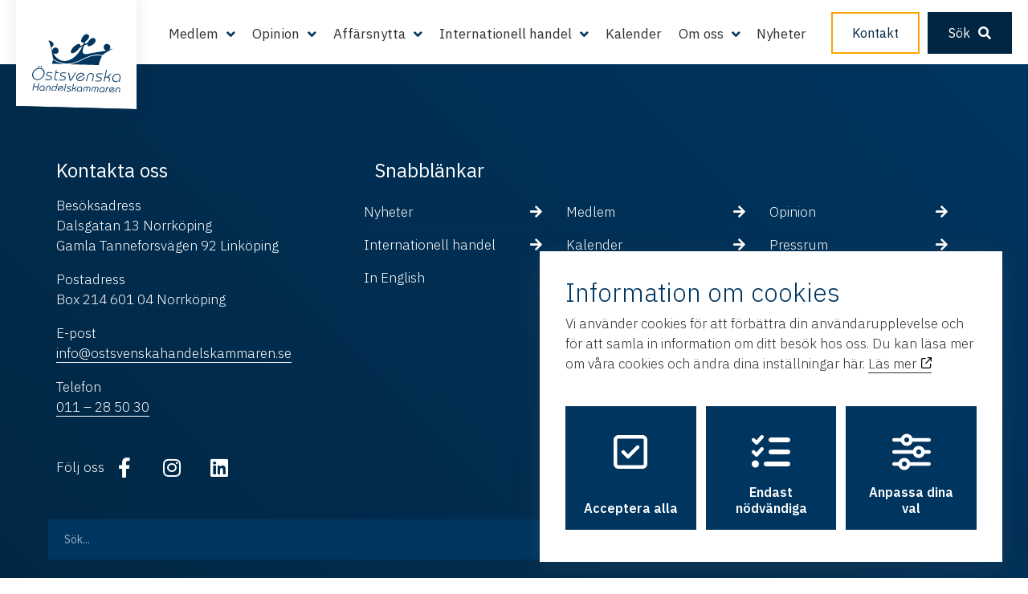

--- FILE ---
content_type: text/html; charset=UTF-8
request_url: https://ostsvenskahandelskammaren.se/rapporter/undersokning-2018/
body_size: 33620
content:
<!DOCTYPE html> <!--[if IE 7]><html class="ie ie7" lang="sv-SE"> <![endif]--> <!--[if IE 8]><html class="ie ie8" lang="sv-SE"> <![endif]--> <!--[if !(IE 7) & !(IE 8)]><!--><html lang="sv-SE"> <!--<![endif]--><head><meta charset="UTF-8" /><meta name="viewport" content="width=device-width" /><link rel="profile" href="http://gmpg.org/xfn/11" /><link rel="pingback" href="https://ostsvenskahandelskammaren.se/xmlrpc.php" /> <!--[if lt IE 9]> <script src="https://ostsvenskahandelskammaren.se/wp-content/themes/HamrenMedia_2_0/js/html5.js" type="text/javascript"></script> <![endif]--> <script defer src="[data-uri]"></script>  <script defer src="[data-uri]"></script> <link rel="icon" type="image/png" sizes="16x16" href=""><meta name='robots' content='index, follow, max-image-preview:large, max-snippet:-1, max-video-preview:-1' /><style>img:is([sizes="auto" i], [sizes^="auto," i]) { contain-intrinsic-size: 3000px 1500px }</style><title>Undersökning 2018 - Östsvenska Handelskammaren</title><link rel="canonical" href="https://ostsvenskahandelskammaren.se/rapporter/undersokning-2018/" /><meta property="og:locale" content="sv_SE" /><meta property="og:type" content="article" /><meta property="og:title" content="Undersökning 2018 - Östsvenska Handelskammaren" /><meta property="og:url" content="https://ostsvenskahandelskammaren.se/rapporter/undersokning-2018/" /><meta property="og:site_name" content="Östsvenska Handelskammaren" /><meta property="og:image" content="https://ostsvenskahandelskammaren.se/wp-content/uploads/2021/10/100-listan.jpg" /><meta property="og:image:width" content="790" /><meta property="og:image:height" content="529" /><meta property="og:image:type" content="image/jpeg" /><meta name="twitter:card" content="summary_large_image" /> <script type="application/ld+json" class="yoast-schema-graph">{"@context":"https://schema.org","@graph":[{"@type":"WebPage","@id":"https://ostsvenskahandelskammaren.se/rapporter/undersokning-2018/","url":"https://ostsvenskahandelskammaren.se/rapporter/undersokning-2018/","name":"Undersökning 2018 - Östsvenska Handelskammaren","isPartOf":{"@id":"https://ostsvenskahandelskammaren.se/#website"},"primaryImageOfPage":{"@id":"https://ostsvenskahandelskammaren.se/rapporter/undersokning-2018/#primaryimage"},"image":{"@id":"https://ostsvenskahandelskammaren.se/rapporter/undersokning-2018/#primaryimage"},"thumbnailUrl":"https://ostsvenskahandelskammaren.se/wp-content/uploads/2021/10/100-listan.jpg","datePublished":"2022-09-08T13:25:00+00:00","breadcrumb":{"@id":"https://ostsvenskahandelskammaren.se/rapporter/undersokning-2018/#breadcrumb"},"inLanguage":"sv-SE","potentialAction":[{"@type":"ReadAction","target":["https://ostsvenskahandelskammaren.se/rapporter/undersokning-2018/"]}]},{"@type":"ImageObject","inLanguage":"sv-SE","@id":"https://ostsvenskahandelskammaren.se/rapporter/undersokning-2018/#primaryimage","url":"https://ostsvenskahandelskammaren.se/wp-content/uploads/2021/10/100-listan.jpg","contentUrl":"https://ostsvenskahandelskammaren.se/wp-content/uploads/2021/10/100-listan.jpg","width":790,"height":529},{"@type":"BreadcrumbList","@id":"https://ostsvenskahandelskammaren.se/rapporter/undersokning-2018/#breadcrumb","itemListElement":[{"@type":"ListItem","position":1,"name":"Hem","item":"https://ostsvenskahandelskammaren.se/"},{"@type":"ListItem","position":2,"name":"Undersökning 2018"}]},{"@type":"WebSite","@id":"https://ostsvenskahandelskammaren.se/#website","url":"https://ostsvenskahandelskammaren.se/","name":"Östsvenska Handelskammaren","description":"Regionens största affärsnätverk","potentialAction":[{"@type":"SearchAction","target":{"@type":"EntryPoint","urlTemplate":"https://ostsvenskahandelskammaren.se/?s={search_term_string}"},"query-input":{"@type":"PropertyValueSpecification","valueRequired":true,"valueName":"search_term_string"}}],"inLanguage":"sv-SE"}]}</script> <link rel='dns-prefetch' href='//ajax.googleapis.com' /> <script defer src="[data-uri]"></script> <style id='wp-emoji-styles-inline-css' type='text/css'>img.wp-smiley, img.emoji {
		display: inline !important;
		border: none !important;
		box-shadow: none !important;
		height: 1em !important;
		width: 1em !important;
		margin: 0 0.07em !important;
		vertical-align: -0.1em !important;
		background: none !important;
		padding: 0 !important;
	}</style><link rel='stylesheet' id='wp-block-library-css' href='https://ostsvenskahandelskammaren.se/wp-includes/css/dist/block-library/style.min.css?ver=6.7.4' type='text/css' media='all' /><link rel='stylesheet' id='wp-components-css' href='https://ostsvenskahandelskammaren.se/wp-includes/css/dist/components/style.min.css?ver=6.7.4' type='text/css' media='all' /><link rel='stylesheet' id='wp-preferences-css' href='https://ostsvenskahandelskammaren.se/wp-includes/css/dist/preferences/style.min.css?ver=6.7.4' type='text/css' media='all' /><link rel='stylesheet' id='wp-block-editor-css' href='https://ostsvenskahandelskammaren.se/wp-includes/css/dist/block-editor/style.min.css?ver=6.7.4' type='text/css' media='all' /><link rel='stylesheet' id='wp-reusable-blocks-css' href='https://ostsvenskahandelskammaren.se/wp-includes/css/dist/reusable-blocks/style.min.css?ver=6.7.4' type='text/css' media='all' /><link rel='stylesheet' id='wp-patterns-css' href='https://ostsvenskahandelskammaren.se/wp-includes/css/dist/patterns/style.min.css?ver=6.7.4' type='text/css' media='all' /><link rel='stylesheet' id='wp-editor-css' href='https://ostsvenskahandelskammaren.se/wp-includes/css/dist/editor/style.min.css?ver=6.7.4' type='text/css' media='all' /><link rel='stylesheet' id='algori_360_image-cgb-style-css-css' href='https://ostsvenskahandelskammaren.se/wp-content/cache/autoptimize/css/autoptimize_single_ed42d209e9050f22c10d0d18387884f9.css' type='text/css' media='all' /><style id='classic-theme-styles-inline-css' type='text/css'>/*! This file is auto-generated */
.wp-block-button__link{color:#fff;background-color:#32373c;border-radius:9999px;box-shadow:none;text-decoration:none;padding:calc(.667em + 2px) calc(1.333em + 2px);font-size:1.125em}.wp-block-file__button{background:#32373c;color:#fff;text-decoration:none}</style><style id='global-styles-inline-css' type='text/css'>:root{--wp--preset--aspect-ratio--square: 1;--wp--preset--aspect-ratio--4-3: 4/3;--wp--preset--aspect-ratio--3-4: 3/4;--wp--preset--aspect-ratio--3-2: 3/2;--wp--preset--aspect-ratio--2-3: 2/3;--wp--preset--aspect-ratio--16-9: 16/9;--wp--preset--aspect-ratio--9-16: 9/16;--wp--preset--color--black: #000000;--wp--preset--color--cyan-bluish-gray: #abb8c3;--wp--preset--color--white: #ffffff;--wp--preset--color--pale-pink: #f78da7;--wp--preset--color--vivid-red: #cf2e2e;--wp--preset--color--luminous-vivid-orange: #ff6900;--wp--preset--color--luminous-vivid-amber: #fcb900;--wp--preset--color--light-green-cyan: #7bdcb5;--wp--preset--color--vivid-green-cyan: #00d084;--wp--preset--color--pale-cyan-blue: #8ed1fc;--wp--preset--color--vivid-cyan-blue: #0693e3;--wp--preset--color--vivid-purple: #9b51e0;--wp--preset--gradient--vivid-cyan-blue-to-vivid-purple: linear-gradient(135deg,rgba(6,147,227,1) 0%,rgb(155,81,224) 100%);--wp--preset--gradient--light-green-cyan-to-vivid-green-cyan: linear-gradient(135deg,rgb(122,220,180) 0%,rgb(0,208,130) 100%);--wp--preset--gradient--luminous-vivid-amber-to-luminous-vivid-orange: linear-gradient(135deg,rgba(252,185,0,1) 0%,rgba(255,105,0,1) 100%);--wp--preset--gradient--luminous-vivid-orange-to-vivid-red: linear-gradient(135deg,rgba(255,105,0,1) 0%,rgb(207,46,46) 100%);--wp--preset--gradient--very-light-gray-to-cyan-bluish-gray: linear-gradient(135deg,rgb(238,238,238) 0%,rgb(169,184,195) 100%);--wp--preset--gradient--cool-to-warm-spectrum: linear-gradient(135deg,rgb(74,234,220) 0%,rgb(151,120,209) 20%,rgb(207,42,186) 40%,rgb(238,44,130) 60%,rgb(251,105,98) 80%,rgb(254,248,76) 100%);--wp--preset--gradient--blush-light-purple: linear-gradient(135deg,rgb(255,206,236) 0%,rgb(152,150,240) 100%);--wp--preset--gradient--blush-bordeaux: linear-gradient(135deg,rgb(254,205,165) 0%,rgb(254,45,45) 50%,rgb(107,0,62) 100%);--wp--preset--gradient--luminous-dusk: linear-gradient(135deg,rgb(255,203,112) 0%,rgb(199,81,192) 50%,rgb(65,88,208) 100%);--wp--preset--gradient--pale-ocean: linear-gradient(135deg,rgb(255,245,203) 0%,rgb(182,227,212) 50%,rgb(51,167,181) 100%);--wp--preset--gradient--electric-grass: linear-gradient(135deg,rgb(202,248,128) 0%,rgb(113,206,126) 100%);--wp--preset--gradient--midnight: linear-gradient(135deg,rgb(2,3,129) 0%,rgb(40,116,252) 100%);--wp--preset--font-size--small: 13px;--wp--preset--font-size--medium: 20px;--wp--preset--font-size--large: 36px;--wp--preset--font-size--x-large: 42px;--wp--preset--spacing--20: 0.44rem;--wp--preset--spacing--30: 0.67rem;--wp--preset--spacing--40: 1rem;--wp--preset--spacing--50: 1.5rem;--wp--preset--spacing--60: 2.25rem;--wp--preset--spacing--70: 3.38rem;--wp--preset--spacing--80: 5.06rem;--wp--preset--shadow--natural: 6px 6px 9px rgba(0, 0, 0, 0.2);--wp--preset--shadow--deep: 12px 12px 50px rgba(0, 0, 0, 0.4);--wp--preset--shadow--sharp: 6px 6px 0px rgba(0, 0, 0, 0.2);--wp--preset--shadow--outlined: 6px 6px 0px -3px rgba(255, 255, 255, 1), 6px 6px rgba(0, 0, 0, 1);--wp--preset--shadow--crisp: 6px 6px 0px rgba(0, 0, 0, 1);}:where(.is-layout-flex){gap: 0.5em;}:where(.is-layout-grid){gap: 0.5em;}body .is-layout-flex{display: flex;}.is-layout-flex{flex-wrap: wrap;align-items: center;}.is-layout-flex > :is(*, div){margin: 0;}body .is-layout-grid{display: grid;}.is-layout-grid > :is(*, div){margin: 0;}:where(.wp-block-columns.is-layout-flex){gap: 2em;}:where(.wp-block-columns.is-layout-grid){gap: 2em;}:where(.wp-block-post-template.is-layout-flex){gap: 1.25em;}:where(.wp-block-post-template.is-layout-grid){gap: 1.25em;}.has-black-color{color: var(--wp--preset--color--black) !important;}.has-cyan-bluish-gray-color{color: var(--wp--preset--color--cyan-bluish-gray) !important;}.has-white-color{color: var(--wp--preset--color--white) !important;}.has-pale-pink-color{color: var(--wp--preset--color--pale-pink) !important;}.has-vivid-red-color{color: var(--wp--preset--color--vivid-red) !important;}.has-luminous-vivid-orange-color{color: var(--wp--preset--color--luminous-vivid-orange) !important;}.has-luminous-vivid-amber-color{color: var(--wp--preset--color--luminous-vivid-amber) !important;}.has-light-green-cyan-color{color: var(--wp--preset--color--light-green-cyan) !important;}.has-vivid-green-cyan-color{color: var(--wp--preset--color--vivid-green-cyan) !important;}.has-pale-cyan-blue-color{color: var(--wp--preset--color--pale-cyan-blue) !important;}.has-vivid-cyan-blue-color{color: var(--wp--preset--color--vivid-cyan-blue) !important;}.has-vivid-purple-color{color: var(--wp--preset--color--vivid-purple) !important;}.has-black-background-color{background-color: var(--wp--preset--color--black) !important;}.has-cyan-bluish-gray-background-color{background-color: var(--wp--preset--color--cyan-bluish-gray) !important;}.has-white-background-color{background-color: var(--wp--preset--color--white) !important;}.has-pale-pink-background-color{background-color: var(--wp--preset--color--pale-pink) !important;}.has-vivid-red-background-color{background-color: var(--wp--preset--color--vivid-red) !important;}.has-luminous-vivid-orange-background-color{background-color: var(--wp--preset--color--luminous-vivid-orange) !important;}.has-luminous-vivid-amber-background-color{background-color: var(--wp--preset--color--luminous-vivid-amber) !important;}.has-light-green-cyan-background-color{background-color: var(--wp--preset--color--light-green-cyan) !important;}.has-vivid-green-cyan-background-color{background-color: var(--wp--preset--color--vivid-green-cyan) !important;}.has-pale-cyan-blue-background-color{background-color: var(--wp--preset--color--pale-cyan-blue) !important;}.has-vivid-cyan-blue-background-color{background-color: var(--wp--preset--color--vivid-cyan-blue) !important;}.has-vivid-purple-background-color{background-color: var(--wp--preset--color--vivid-purple) !important;}.has-black-border-color{border-color: var(--wp--preset--color--black) !important;}.has-cyan-bluish-gray-border-color{border-color: var(--wp--preset--color--cyan-bluish-gray) !important;}.has-white-border-color{border-color: var(--wp--preset--color--white) !important;}.has-pale-pink-border-color{border-color: var(--wp--preset--color--pale-pink) !important;}.has-vivid-red-border-color{border-color: var(--wp--preset--color--vivid-red) !important;}.has-luminous-vivid-orange-border-color{border-color: var(--wp--preset--color--luminous-vivid-orange) !important;}.has-luminous-vivid-amber-border-color{border-color: var(--wp--preset--color--luminous-vivid-amber) !important;}.has-light-green-cyan-border-color{border-color: var(--wp--preset--color--light-green-cyan) !important;}.has-vivid-green-cyan-border-color{border-color: var(--wp--preset--color--vivid-green-cyan) !important;}.has-pale-cyan-blue-border-color{border-color: var(--wp--preset--color--pale-cyan-blue) !important;}.has-vivid-cyan-blue-border-color{border-color: var(--wp--preset--color--vivid-cyan-blue) !important;}.has-vivid-purple-border-color{border-color: var(--wp--preset--color--vivid-purple) !important;}.has-vivid-cyan-blue-to-vivid-purple-gradient-background{background: var(--wp--preset--gradient--vivid-cyan-blue-to-vivid-purple) !important;}.has-light-green-cyan-to-vivid-green-cyan-gradient-background{background: var(--wp--preset--gradient--light-green-cyan-to-vivid-green-cyan) !important;}.has-luminous-vivid-amber-to-luminous-vivid-orange-gradient-background{background: var(--wp--preset--gradient--luminous-vivid-amber-to-luminous-vivid-orange) !important;}.has-luminous-vivid-orange-to-vivid-red-gradient-background{background: var(--wp--preset--gradient--luminous-vivid-orange-to-vivid-red) !important;}.has-very-light-gray-to-cyan-bluish-gray-gradient-background{background: var(--wp--preset--gradient--very-light-gray-to-cyan-bluish-gray) !important;}.has-cool-to-warm-spectrum-gradient-background{background: var(--wp--preset--gradient--cool-to-warm-spectrum) !important;}.has-blush-light-purple-gradient-background{background: var(--wp--preset--gradient--blush-light-purple) !important;}.has-blush-bordeaux-gradient-background{background: var(--wp--preset--gradient--blush-bordeaux) !important;}.has-luminous-dusk-gradient-background{background: var(--wp--preset--gradient--luminous-dusk) !important;}.has-pale-ocean-gradient-background{background: var(--wp--preset--gradient--pale-ocean) !important;}.has-electric-grass-gradient-background{background: var(--wp--preset--gradient--electric-grass) !important;}.has-midnight-gradient-background{background: var(--wp--preset--gradient--midnight) !important;}.has-small-font-size{font-size: var(--wp--preset--font-size--small) !important;}.has-medium-font-size{font-size: var(--wp--preset--font-size--medium) !important;}.has-large-font-size{font-size: var(--wp--preset--font-size--large) !important;}.has-x-large-font-size{font-size: var(--wp--preset--font-size--x-large) !important;}
:where(.wp-block-post-template.is-layout-flex){gap: 1.25em;}:where(.wp-block-post-template.is-layout-grid){gap: 1.25em;}
:where(.wp-block-columns.is-layout-flex){gap: 2em;}:where(.wp-block-columns.is-layout-grid){gap: 2em;}
:root :where(.wp-block-pullquote){font-size: 1.5em;line-height: 1.6;}</style><link rel='stylesheet' id='cookie-style-css' href='https://ostsvenskahandelskammaren.se/wp-content/cache/autoptimize/css/autoptimize_single_452c78901c803d29fe9efac25644942a.css?ver=6.7.4' type='text/css' media='all' /><link rel='stylesheet' id='search-filter-plugin-styles-css' href='https://ostsvenskahandelskammaren.se/wp-content/plugins/search-filter-pro/public/assets/css/search-filter.min.css?ver=2.5.19' type='text/css' media='all' /><link rel='stylesheet' id='dashicons-css' href='https://ostsvenskahandelskammaren.se/wp-includes/css/dashicons.min.css?ver=6.7.4' type='text/css' media='all' /><link rel='stylesheet' id='acf-global-css' href='https://ostsvenskahandelskammaren.se/wp-content/plugins/advanced-custom-fields-pro/assets/build/css/acf-global.min.css?ver=6.3.12' type='text/css' media='all' /><link rel='stylesheet' id='acf-input-css' href='https://ostsvenskahandelskammaren.se/wp-content/plugins/advanced-custom-fields-pro/assets/build/css/acf-input.min.css?ver=6.3.12' type='text/css' media='all' /><link rel='stylesheet' id='acf-pro-input-css' href='https://ostsvenskahandelskammaren.se/wp-content/plugins/advanced-custom-fields-pro/assets/build/css/pro/acf-pro-input.min.css?ver=6.3.12' type='text/css' media='all' /><link rel='stylesheet' id='select2-css' href='https://ostsvenskahandelskammaren.se/wp-content/plugins/advanced-custom-fields-pro/assets/inc/select2/4/select2.min.css?ver=4.0.13' type='text/css' media='all' /><link rel='stylesheet' id='acf-datepicker-css' href='https://ostsvenskahandelskammaren.se/wp-content/plugins/advanced-custom-fields-pro/assets/inc/datepicker/jquery-ui.min.css?ver=1.11.4' type='text/css' media='all' /><link rel='stylesheet' id='acf-timepicker-css' href='https://ostsvenskahandelskammaren.se/wp-content/plugins/advanced-custom-fields-pro/assets/inc/timepicker/jquery-ui-timepicker-addon.min.css?ver=1.6.1' type='text/css' media='all' /><link rel='stylesheet' id='wp-color-picker-css' href='https://ostsvenskahandelskammaren.se/wp-admin/css/color-picker.min.css?ver=6.7.4' type='text/css' media='all' /><link rel='stylesheet' id='style-style-css' href='https://ostsvenskahandelskammaren.se/wp-content/cache/autoptimize/css/autoptimize_single_b3cec73d02259aecce91756bff823f60.css?ver=1769195353' type='text/css' media='all' /> <script defer type="text/javascript" src="https://ostsvenskahandelskammaren.se/wp-content/plugins/360-image/dist/aframe-v1.0.4.min.js?ver=6.7.4" id="algori_360_image-cgb-a-frame-js-js"></script> <script type="text/javascript" src="https://ostsvenskahandelskammaren.se/wp-includes/js/jquery/jquery.min.js?ver=3.7.1" id="jquery-core-js"></script> <script defer type="text/javascript" src="https://ostsvenskahandelskammaren.se/wp-includes/js/jquery/jquery-migrate.min.js?ver=3.4.1" id="jquery-migrate-js"></script> <script defer id="search-filter-plugin-build-js-extra" src="[data-uri]"></script> <script defer type="text/javascript" src="https://ostsvenskahandelskammaren.se/wp-content/plugins/search-filter-pro/public/assets/js/search-filter-build.min.js?ver=2.5.19" id="search-filter-plugin-build-js"></script> <script type="text/javascript" src="https://ostsvenskahandelskammaren.se/wp-content/plugins/search-filter-pro/public/assets/js/chosen.jquery.min.js?ver=2.5.19" id="search-filter-plugin-chosen-js"></script> <script defer type="text/javascript" src="https://ostsvenskahandelskammaren.se/wp-includes/js/jquery/ui/core.min.js?ver=1.13.3" id="jquery-ui-core-js"></script> <script defer type="text/javascript" src="https://ostsvenskahandelskammaren.se/wp-includes/js/jquery/ui/datepicker.min.js?ver=1.13.3" id="jquery-ui-datepicker-js"></script> <script defer id="jquery-ui-datepicker-js-after" src="[data-uri]"></script> <script defer type="text/javascript" src="//ajax.googleapis.com/ajax/libs/jqueryui/1.11.4/i18n/jquery-ui-i18n.min.js?ver=2.5.19" id="search-filter-plugin-jquery-i18n-js"></script> <script defer type="text/javascript" src="https://ostsvenskahandelskammaren.se/wp-includes/js/jquery/ui/mouse.min.js?ver=1.13.3" id="jquery-ui-mouse-js"></script> <script defer type="text/javascript" src="https://ostsvenskahandelskammaren.se/wp-includes/js/jquery/ui/sortable.min.js?ver=1.13.3" id="jquery-ui-sortable-js"></script> <script defer type="text/javascript" src="https://ostsvenskahandelskammaren.se/wp-includes/js/jquery/ui/resizable.min.js?ver=1.13.3" id="jquery-ui-resizable-js"></script> <script defer id="acf-js-extra" src="[data-uri]"></script> <script defer type="text/javascript" src="https://ostsvenskahandelskammaren.se/wp-content/plugins/advanced-custom-fields-pro/assets/build/js/acf.min.js?ver=6.3.12" id="acf-js"></script> <script type="text/javascript" src="https://ostsvenskahandelskammaren.se/wp-includes/js/dist/dom-ready.min.js?ver=f77871ff7694fffea381" id="wp-dom-ready-js"></script> <script type="text/javascript" src="https://ostsvenskahandelskammaren.se/wp-includes/js/dist/hooks.min.js?ver=4d63a3d491d11ffd8ac6" id="wp-hooks-js"></script> <script type="text/javascript" src="https://ostsvenskahandelskammaren.se/wp-includes/js/dist/i18n.min.js?ver=5e580eb46a90c2b997e6" id="wp-i18n-js"></script> <script defer id="wp-i18n-js-after" src="[data-uri]"></script> <script defer id="wp-a11y-js-translations" src="[data-uri]"></script> <script type="text/javascript" src="https://ostsvenskahandelskammaren.se/wp-includes/js/dist/a11y.min.js?ver=3156534cc54473497e14" id="wp-a11y-js"></script> <script defer type="text/javascript" src="https://ostsvenskahandelskammaren.se/wp-content/plugins/advanced-custom-fields-pro/assets/build/js/acf-input.min.js?ver=6.3.12" id="acf-input-js"></script> <script defer type="text/javascript" src="https://ostsvenskahandelskammaren.se/wp-content/cache/autoptimize/js/autoptimize_single_89b767773bbf061cadc1705113454ce1.js?ver=6.7.4" id="membership-js"></script> <script defer type="text/javascript" src="https://ostsvenskahandelskammaren.se/wp-content/themes/HamrenMedia_2_0/js/jquery.slides.min.js?ver=6.7.4" id="slider-js"></script> <script defer type="text/javascript" src="https://ostsvenskahandelskammaren.se/wp-content/themes/HamrenMedia_2_0/owlcarousel/owl.carousel.min.js?ver=6.7.4" id="owlcarousel-js"></script> <script defer id="random-image-js-extra" src="[data-uri]"></script> <script defer type="text/javascript" src="https://ostsvenskahandelskammaren.se/wp-content/cache/autoptimize/js/autoptimize_single_cd986a90acc011996b4ad5d4d07e7c6d.js?ver=6.7.4" id="random-image-js"></script> <script defer type="text/javascript" src="https://ostsvenskahandelskammaren.se/wp-content/plugins/advanced-custom-fields-pro/assets/build/js/pro/acf-pro-input.min.js?ver=6.3.12" id="acf-pro-input-js"></script> <script defer type="text/javascript" src="https://ostsvenskahandelskammaren.se/wp-content/plugins/advanced-custom-fields-pro/assets/build/js/pro/acf-pro-ui-options-page.min.js?ver=6.3.12" id="acf-pro-ui-options-page-js"></script> <script defer type="text/javascript" src="https://ostsvenskahandelskammaren.se/wp-content/plugins/advanced-custom-fields-pro/assets/inc/select2/4/select2.full.min.js?ver=4.0.13" id="select2-js"></script> <script defer type="text/javascript" src="https://ostsvenskahandelskammaren.se/wp-content/plugins/advanced-custom-fields-pro/assets/inc/timepicker/jquery-ui-timepicker-addon.min.js?ver=1.6.1" id="acf-timepicker-js"></script> <script defer type="text/javascript" src="https://ostsvenskahandelskammaren.se/wp-includes/js/jquery/ui/draggable.min.js?ver=1.13.3" id="jquery-ui-draggable-js"></script> <script defer type="text/javascript" src="https://ostsvenskahandelskammaren.se/wp-includes/js/jquery/ui/slider.min.js?ver=1.13.3" id="jquery-ui-slider-js"></script> <script defer type="text/javascript" src="https://ostsvenskahandelskammaren.se/wp-content/cache/autoptimize/js/autoptimize_single_4cc86d1003c45134d6838f13e3885db1.js?ver=0.2.2" id="jquery-touch-punch-js"></script> <script defer type="text/javascript" src="https://ostsvenskahandelskammaren.se/wp-admin/js/iris.min.js?ver=1.0.7" id="iris-js"></script> <script defer id="wp-color-picker-js-translations" src="[data-uri]"></script> <script defer type="text/javascript" src="https://ostsvenskahandelskammaren.se/wp-admin/js/color-picker.min.js?ver=6.7.4" id="wp-color-picker-js"></script> <script defer type="text/javascript" src="https://ostsvenskahandelskammaren.se/wp-content/cache/autoptimize/js/autoptimize_single_746b644cdf161119538bfb93da351bb6.js?ver=3.0.0" id="acf-color-picker-alpha-js"></script> <link rel="https://api.w.org/" href="https://ostsvenskahandelskammaren.se/wp-json/" /><link rel="alternate" title="JSON" type="application/json" href="https://ostsvenskahandelskammaren.se/wp-json/wp/v2/rapporter/82878" /><link rel="EditURI" type="application/rsd+xml" title="RSD" href="https://ostsvenskahandelskammaren.se/xmlrpc.php?rsd" /><meta name="generator" content="WordPress 6.7.4" /><link rel='shortlink' href='https://ostsvenskahandelskammaren.se/?p=82878' /><link rel="alternate" title="oEmbed (JSON)" type="application/json+oembed" href="https://ostsvenskahandelskammaren.se/wp-json/oembed/1.0/embed?url=https%3A%2F%2Fostsvenskahandelskammaren.se%2Frapporter%2Fundersokning-2018%2F" /><link rel="alternate" title="oEmbed (XML)" type="text/xml+oembed" href="https://ostsvenskahandelskammaren.se/wp-json/oembed/1.0/embed?url=https%3A%2F%2Fostsvenskahandelskammaren.se%2Frapporter%2Fundersokning-2018%2F&#038;format=xml" /><link rel="stylesheet" href="https://use.fontawesome.com/releases/v5.0.13/css/all.css" integrity="sha384-DNOHZ68U8hZfKXOrtjWvjxusGo9WQnrNx2sqG0tfsghAvtVlRW3tvkXWZh58N9jp" crossorigin="anonymous"><meta name="generator" content="Elementor 3.27.3; features: additional_custom_breakpoints; settings: css_print_method-external, google_font-enabled, font_display-auto"><style>.e-con.e-parent:nth-of-type(n+4):not(.e-lazyloaded):not(.e-no-lazyload),
				.e-con.e-parent:nth-of-type(n+4):not(.e-lazyloaded):not(.e-no-lazyload) * {
					background-image: none !important;
				}
				@media screen and (max-height: 1024px) {
					.e-con.e-parent:nth-of-type(n+3):not(.e-lazyloaded):not(.e-no-lazyload),
					.e-con.e-parent:nth-of-type(n+3):not(.e-lazyloaded):not(.e-no-lazyload) * {
						background-image: none !important;
					}
				}
				@media screen and (max-height: 640px) {
					.e-con.e-parent:nth-of-type(n+2):not(.e-lazyloaded):not(.e-no-lazyload),
					.e-con.e-parent:nth-of-type(n+2):not(.e-lazyloaded):not(.e-no-lazyload) * {
						background-image: none !important;
					}
				}</style><link rel="icon" href="https://ostsvenskahandelskammaren.se/wp-content/uploads/2019/11/cropped-fav-ohk-32x32.png" sizes="32x32" /><link rel="icon" href="https://ostsvenskahandelskammaren.se/wp-content/uploads/2019/11/cropped-fav-ohk-192x192.png" sizes="192x192" /><link rel="apple-touch-icon" href="https://ostsvenskahandelskammaren.se/wp-content/uploads/2019/11/cropped-fav-ohk-180x180.png" /><meta name="msapplication-TileImage" content="https://ostsvenskahandelskammaren.se/wp-content/uploads/2019/11/cropped-fav-ohk-270x270.png" /></head><body class="rapporter-template-default single single-rapporter postid-82878 elementor-default elementor-kit-69791"> <noscript><iframe src="https://www.googletagmanager.com/ns.html?id=GTM-NTCT9MX"
height="0" width="0" style="display:none;visibility:hidden"></iframe></noscript><div class="overlay"></div><header class="header"><div class="row"> <a href="https://ostsvenskahandelskammaren.se" class="logo-link"> <img src="https://ostsvenskahandelskammaren.se/wp-content/uploads/2019/12/ohk-logotyp.svg" width="230" alt="Östsvenska Handelskammaren " class="logotype" /> </a><div class="mega-menu-new"><div data-elementor-type="section" data-elementor-id="85393" class="elementor elementor-85393" data-elementor-post-type="elementor_library"><section class="elementor-section elementor-top-section elementor-element elementor-element-82f93a4 mega-menu-new elementor-section-boxed elementor-section-height-default elementor-section-height-default" data-id="82f93a4" data-element_type="section"><div class="elementor-container elementor-column-gap-default"><div class="elementor-column elementor-col-100 elementor-top-column elementor-element elementor-element-632f7c8" data-id="632f7c8" data-element_type="column"><div class="elementor-widget-wrap elementor-element-populated"><div class="elementor-element elementor-element-c748ae9 mega-menu-new elementor-widget elementor-widget-wp-widget-nav_menu" data-id="c748ae9" data-element_type="widget" data-widget_type="wp-widget-nav_menu.default"><div class="elementor-widget-container"><div class="menu-huvudmeny-container"><ul id="menu-huvudmeny" class="menu"><li id="menu-item-231" class="disabled menu-item menu-item-type-post_type menu-item-object-page menu-item-has-children menu-item-231"><a href="https://ostsvenskahandelskammaren.se/medlemskap/">Medlem</a><ul class="sub-menu"><li id="menu-item-84908" class="menu-item menu-item-type-post_type menu-item-object-page menu-item-84908"><a href="https://ostsvenskahandelskammaren.se/medlemskap/">Medlemsförmåner</a></li><li id="menu-item-232" class="meny-bli-medlem menu-item menu-item-type-post_type menu-item-object-page menu-item-232"><a href="https://ostsvenskahandelskammaren.se/medlemskap/bli-medlem/">Bli medlem</a></li><li id="menu-item-230" class="menu-item menu-item-type-post_type menu-item-object-page menu-item-230"><a href="https://ostsvenskahandelskammaren.se/medlemskap/vara-medlemmar/">Våra medlemmar</a></li><li id="menu-item-234" class="menu-item menu-item-type-post_type menu-item-object-page menu-item-234"><a href="https://ostsvenskahandelskammaren.se/medlemskap/medlemmarnas-nyheter/">Medlemmarnas egna nyheter</a></li><li id="menu-item-64944" class="menu-item menu-item-type-post_type menu-item-object-page menu-item-64944"><a href="https://ostsvenskahandelskammaren.se/medlemskap/uppdatera-dina-uppgifter/">Uppdatera dina uppgifter</a></li></ul></li><li id="menu-item-204" class="disabled menu-item menu-item-type-post_type menu-item-object-page menu-item-has-children menu-item-204"><a href="https://ostsvenskahandelskammaren.se/opinion/">Opinion</a><ul class="sub-menu"><li id="menu-item-85482" class="menu-item menu-item-type-post_type menu-item-object-page menu-item-85482"><a href="https://ostsvenskahandelskammaren.se/opinion/">Våra fokusområden</a></li><li id="menu-item-223" class="menu-item menu-item-type-post_type menu-item-object-page menu-item-223"><a href="https://ostsvenskahandelskammaren.se/opinion/debattartiklar-och-kronikor/">Debattartiklar och krönikor</a></li><li id="menu-item-224" class="menu-item menu-item-type-post_type menu-item-object-page menu-item-224"><a href="https://ostsvenskahandelskammaren.se/opinion/rapporter/">Rapporter</a></li><li id="menu-item-225" class="menu-item menu-item-type-post_type menu-item-object-page menu-item-225"><a href="https://ostsvenskahandelskammaren.se/opinion/remissvar/">Remissvar</a></li><li id="menu-item-104113" class="menu-item menu-item-type-post_type menu-item-object-page menu-item-104113"><a href="https://ostsvenskahandelskammaren.se/byggstart-ostlanken/">Byggstart Ostlänken</a></li><li id="menu-item-106757" class="menu-item menu-item-type-post_type menu-item-object-page menu-item-106757"><a href="https://ostsvenskahandelskammaren.se/praktikupprop-nu-tar-vi-ansvar-for-framtidens-kompetens/">Praktikupprop för framtidens kompetens</a></li><li id="menu-item-106982" class="menu-item menu-item-type-post_type menu-item-object-page menu-item-106982"><a href="https://ostsvenskahandelskammaren.se/almedalen/">Almedalen</a></li></ul></li><li id="menu-item-197" class="disabled menu-item menu-item-type-post_type menu-item-object-page menu-item-has-children menu-item-197"><a href="https://ostsvenskahandelskammaren.se/natverk/">Affärsnytta</a><ul class="sub-menu"><li id="menu-item-84943" class="headline menu-item menu-item-type-post_type menu-item-object-page menu-item-has-children menu-item-84943"><a href="https://ostsvenskahandelskammaren.se/natverk/">Nätverk</a><ul class="sub-menu"><li id="menu-item-98760" class="menu-item menu-item-type-post_type menu-item-object-page menu-item-98760"><a href="https://ostsvenskahandelskammaren.se/natverk/vd-natverk/">Vd-nätverk</a></li><li id="menu-item-82845" class="menu-item menu-item-type-post_type menu-item-object-page menu-item-82845"><a href="https://ostsvenskahandelskammaren.se/natverk/esic/">ESIC</a></li><li id="menu-item-1063" class="menu-item menu-item-type-post_type menu-item-object-page menu-item-1063"><a href="https://ostsvenskahandelskammaren.se/natverk/skeppning/">Skeppning och internationell handel</a></li><li id="menu-item-72507" class="menu-item menu-item-type-post_type menu-item-object-page menu-item-72507"><a href="https://ostsvenskahandelskammaren.se/natverk/natverket-for-kommunikations-och-marknadschefer/">Marknads- och kommunikationschef</a></li><li id="menu-item-99463" class="menu-item menu-item-type-post_type menu-item-object-page menu-item-99463"><a href="https://ostsvenskahandelskammaren.se/natverk/natverket-for-dig-som-ansvarar-for-kommunikation-eller-marknadsforing/">Kommunikation- och marknadsansvar</a></li><li id="menu-item-107681" class="menu-item menu-item-type-post_type menu-item-object-page menu-item-107681"><a href="https://ostsvenskahandelskammaren.se/natverk/for-dig-som-ar-hallbarhetschef-eller-hallbarhetsansvarig/">Hållbarhetschef</a></li><li id="menu-item-81765" class="menu-item menu-item-type-post_type menu-item-object-page menu-item-81765"><a href="https://ostsvenskahandelskammaren.se/natverk/natverket-for-ledande-befattningar-inom-hr/">Ledande befattningar inom HR</a></li><li id="menu-item-101692" class="menu-item menu-item-type-post_type menu-item-object-page menu-item-101692"><a href="https://ostsvenskahandelskammaren.se/natverk/natverk-for-dig-som-ar-hr-praktiker/">För dig som är HR-praktiker</a></li><li id="menu-item-199" class="menu-item menu-item-type-post_type menu-item-object-page menu-item-199"><a href="https://ostsvenskahandelskammaren.se/natverk/bright-east-inspiration-for-young-minds/">Bright East</a></li><li id="menu-item-62469" class="menu-item menu-item-type-post_type menu-item-object-page menu-item-62469"><a href="https://ostsvenskahandelskammaren.se/opinion/vision-east-sweden/">Vision East Sweden</a></li></ul></li><li id="menu-item-84909" class="menu-item menu-item-type-post_type menu-item-object-page menu-item-has-children menu-item-84909"><a href="https://ostsvenskahandelskammaren.se/styrelsekompetens/">Styrelsekompetens</a><ul class="sub-menu"><li id="menu-item-82846" class="menu-item menu-item-type-post_type menu-item-object-page menu-item-82846"><a href="https://ostsvenskahandelskammaren.se/natverk/100-listan/">100-listan</a></li><li id="menu-item-89970" class="menu-item menu-item-type-post_type menu-item-object-page menu-item-89970"><a href="https://ostsvenskahandelskammaren.se/styrelsekompetens/boardmatch/">BoardMatch</a></li></ul></li><li id="menu-item-84949" class="menu-item menu-item-type-post_type menu-item-object-page menu-item-has-children menu-item-84949"><a href="https://ostsvenskahandelskammaren.se/kalender/utbildningar/">Utbildningar</a><ul class="sub-menu"><li id="menu-item-84944" class="menu-item menu-item-type-post_type menu-item-object-page menu-item-84944"><a href="https://ostsvenskahandelskammaren.se/styrelsekompetens/styrelseutbildning/">Styrelseutbildningar</a></li><li id="menu-item-84899" class="menu-item menu-item-type-post_type menu-item-object-page menu-item-84899"><a href="https://ostsvenskahandelskammaren.se/internationell-handel/utbildning/">Utbildningar internationell handel</a></li></ul></li><li id="menu-item-233" class="menu-item menu-item-type-post_type menu-item-object-page menu-item-233"><a href="https://ostsvenskahandelskammaren.se/medlemskap/hall-ditt-eget-event/">Skapa ditt egna företagsevent</a></li><li id="menu-item-95758" class="menu-item menu-item-type-post_type menu-item-object-page menu-item-95758"><a href="https://ostsvenskahandelskammaren.se/nyheter/prenumerera-pa-nyhetsbrev/">Prenumerera på nyhetsbrev</a></li><li id="menu-item-95742" class="menu-item menu-item-type-post_type menu-item-object-page menu-item-has-children menu-item-95742"><a href="https://ostsvenskahandelskammaren.se/betrodd-tredje-part/">Betrodd tredje part</a><ul class="sub-menu"><li id="menu-item-95747" class="menu-item menu-item-type-post_type menu-item-object-page menu-item-95747"><a href="https://ostsvenskahandelskammaren.se/betrodd-tredje-part/besiktning-och-vardering/">Besiktning och värdering</a></li><li id="menu-item-95744" class="menu-item menu-item-type-post_type menu-item-object-page menu-item-95744"><a href="https://ostsvenskahandelskammaren.se/betrodd-tredje-part/kallkodsdeponering/">Deponeringstjänster</a></li><li id="menu-item-95745" class="menu-item menu-item-type-post_type menu-item-object-page menu-item-95745"><a href="https://ostsvenskahandelskammaren.se/betrodd-tredje-part/medling/">Medling</a></li><li id="menu-item-95746" class="menu-item menu-item-type-post_type menu-item-object-page menu-item-95746"><a href="https://ostsvenskahandelskammaren.se/betrodd-tredje-part/offentlig-upphandling/">Offentlig upphandling</a></li></ul></li></ul></li><li id="menu-item-84893" class="disabled menu-item menu-item-type-post_type menu-item-object-page menu-item-has-children menu-item-84893"><a href="https://ostsvenskahandelskammaren.se/internationell-handel/">Internationell handel</a><ul class="sub-menu"><li id="menu-item-84892" class="menu-item menu-item-type-post_type menu-item-object-page menu-item-has-children menu-item-84892"><a href="https://ostsvenskahandelskammaren.se/handelsdokument/">Handelsdokument</a><ul class="sub-menu"><li id="menu-item-84894" class="menu-item menu-item-type-post_type menu-item-object-page menu-item-84894"><a href="https://ostsvenskahandelskammaren.se/handelsdokument/ata-carnet/">ATA-carnet</a></li><li id="menu-item-84901" class="menu-item menu-item-type-post_type menu-item-object-page menu-item-84901"><a href="https://ostsvenskahandelskammaren.se/handelsdokument/ursprungscertifikat/">Ursprungscertifikat</a></li><li id="menu-item-84895" class="menu-item menu-item-type-post_type menu-item-object-page menu-item-84895"><a href="https://ostsvenskahandelskammaren.se/handelsdokument/eur-1-certifikat/">EUR-1 Certifikat</a></li><li id="menu-item-84900" class="menu-item menu-item-type-post_type menu-item-object-page menu-item-84900"><a href="https://ostsvenskahandelskammaren.se/handelsdokument/priser/">Priser</a></li><li id="menu-item-96106" class="menu-item menu-item-type-post_type menu-item-object-page menu-item-96106"><a href="https://ostsvenskahandelskammaren.se/motesplatser-och-oppettider/">Öppettider handelsdokument</a></li></ul></li><li id="menu-item-85502" class="menu-item menu-item-type-post_type menu-item-object-page menu-item-has-children menu-item-85502"><a href="https://ostsvenskahandelskammaren.se/internationell-handel/">Affärsnytta internationell handel</a><ul class="sub-menu"><li id="menu-item-92531" class="menu-item menu-item-type-post_type menu-item-object-page menu-item-92531"><a href="https://ostsvenskahandelskammaren.se/internationell-handel/internationell-radgivning-och-affarsutveckling/">Rådgivning och affärsutveckling</a></li><li id="menu-item-98618" class="menu-item menu-item-type-post_type menu-item-object-page menu-item-98618"><a href="https://ostsvenskahandelskammaren.se/internationell-handel/res-regional-exportsamverkan-sormland/">Regional exportsamverkan Sörmland</a></li><li id="menu-item-97278" class="menu-item menu-item-type-post_type menu-item-object-page menu-item-97278"><a href="https://ostsvenskahandelskammaren.se/natverk/skeppning/">Skeppningsnätverket</a></li><li id="menu-item-85476" class="menu-item menu-item-type-post_type menu-item-object-page menu-item-85476"><a href="https://ostsvenskahandelskammaren.se/internationell-handel/utbildning/">Utbildningar internationell handel</a></li><li id="menu-item-106694" class="menu-item menu-item-type-post_type menu-item-object-page menu-item-106694"><a href="https://ostsvenskahandelskammaren.se/internationell-handel/trump-tullar-och-handelspolitik-det-har-galler/">USA, tullar och handelspolitik</a></li><li id="menu-item-106704" class="menu-item menu-item-type-post_type menu-item-object-page menu-item-106704"><a href="https://ostsvenskahandelskammaren.se/internationell-handel/international-chambers-network/">International Chambers Network</a></li></ul></li></ul></li><li id="menu-item-226" class="menu-item menu-item-type-post_type menu-item-object-page menu-item-226"><a href="https://ostsvenskahandelskammaren.se/kalender/">Kalender</a></li><li id="menu-item-235" class="disabled menu-item menu-item-type-post_type menu-item-object-page menu-item-has-children menu-item-235"><a href="https://ostsvenskahandelskammaren.se/om-ostsvenska-handelskammaren/">Om oss</a><ul class="sub-menu"><li id="menu-item-84945" class="menu-item menu-item-type-post_type menu-item-object-page menu-item-has-children menu-item-84945"><a href="https://ostsvenskahandelskammaren.se/om-ostsvenska-handelskammaren/">Om Handelskammaren</a><ul class="sub-menu"><li id="menu-item-85520" class="menu-item menu-item-type-post_type menu-item-object-page menu-item-85520"><a href="https://ostsvenskahandelskammaren.se/kontakt/">Medarbetare</a></li><li id="menu-item-240" class="menu-item menu-item-type-post_type menu-item-object-page menu-item-240"><a href="https://ostsvenskahandelskammaren.se/om-ostsvenska-handelskammaren/styrelse/">Styrelse</a></li><li id="menu-item-237" class="menu-item menu-item-type-post_type menu-item-object-page menu-item-237"><a href="https://ostsvenskahandelskammaren.se/om-ostsvenska-handelskammaren/lediga-tjanster/">Lediga tjänster</a></li><li id="menu-item-91221" class="menu-item menu-item-type-post_type menu-item-object-page menu-item-91221"><a href="https://ostsvenskahandelskammaren.se/om-ostsvenska-handelskammaren/in-english/">In English</a></li></ul></li><li id="menu-item-78293" class="menu-item menu-item-type-post_type menu-item-object-page menu-item-has-children menu-item-78293"><a href="https://ostsvenskahandelskammaren.se/motesplatser-och-oppettider/">Mötesplatser och öppettider</a><ul class="sub-menu"><li id="menu-item-85518" class="menu-item menu-item-type-post_type menu-item-object-page menu-item-85518"><a href="https://ostsvenskahandelskammaren.se/motesplatser-och-oppettider/konferens-norrkoping/">Konferens i Norrköping</a></li><li id="menu-item-85519" class="menu-item menu-item-type-post_type menu-item-object-page menu-item-85519"><a href="https://ostsvenskahandelskammaren.se/motesplatser-och-oppettider/konferens-linkoping/">Konferens i Linköping</a></li><li id="menu-item-85516" class="menu-item menu-item-type-post_type menu-item-object-page menu-item-85516"><a href="https://ostsvenskahandelskammaren.se/motesplatser-och-oppettider/workspace-och-priser/">Workspace och priser</a></li><li id="menu-item-85517" class="menu-item menu-item-type-post_type menu-item-object-page menu-item-85517"><a href="https://ostsvenskahandelskammaren.se/motesplatser-och-oppettider/virtuellt-kontor/">Virtuellt kontor</a></li></ul></li><li id="menu-item-88439" class="menu-item menu-item-type-post_type menu-item-object-page menu-item-88439"><a href="https://ostsvenskahandelskammaren.se/pressrum/">Pressrum</a></li></ul></li><li id="menu-item-95950" class="no-child-menu menu-item menu-item-type-post_type menu-item-object-page menu-item-95950"><a href="https://ostsvenskahandelskammaren.se/nyheter/">Nyheter</a></li></ul></div></div></div></div></div></div></section></div></div><div class="combined-menu"><div class="combined-inner"><ul id="menu-huvudmeny-1" class="menu"><li id='menu-item-231'  class="disabled menu-item menu-item-type-post_type menu-item-object-page menu-item-has-children"><a  href="https://ostsvenskahandelskammaren.se/medlemskap/"><span class="title">Medlem</span></a><ul class="sub-menu"><li id='menu-item-84908'  class="menu-item menu-item-type-post_type menu-item-object-page"><a  href="https://ostsvenskahandelskammaren.se/medlemskap/"><span class="title">Medlemsförmåner</span></a></li><li id='menu-item-232'  class="meny-bli-medlem menu-item menu-item-type-post_type menu-item-object-page"><a  href="https://ostsvenskahandelskammaren.se/medlemskap/bli-medlem/"><span class="title">Bli medlem</span></a></li><li id='menu-item-230'  class="menu-item menu-item-type-post_type menu-item-object-page"><a  href="https://ostsvenskahandelskammaren.se/medlemskap/vara-medlemmar/"><span class="title">Våra medlemmar</span></a></li><li id='menu-item-234'  class="menu-item menu-item-type-post_type menu-item-object-page"><a  href="https://ostsvenskahandelskammaren.se/medlemskap/medlemmarnas-nyheter/"><span class="title">Medlemmarnas egna nyheter</span></a></li><li id='menu-item-64944'  class="menu-item menu-item-type-post_type menu-item-object-page"><a  href="https://ostsvenskahandelskammaren.se/medlemskap/uppdatera-dina-uppgifter/"><span class="title">Uppdatera dina uppgifter</span></a></li></ul></li><li id='menu-item-204'  class="disabled menu-item menu-item-type-post_type menu-item-object-page menu-item-has-children"><a  href="https://ostsvenskahandelskammaren.se/opinion/"><span class="title">Opinion</span></a><ul class="sub-menu"><li id='menu-item-85482'  class="menu-item menu-item-type-post_type menu-item-object-page"><a  href="https://ostsvenskahandelskammaren.se/opinion/"><span class="title">Våra fokusområden</span></a></li><li id='menu-item-223'  class="menu-item menu-item-type-post_type menu-item-object-page"><a  href="https://ostsvenskahandelskammaren.se/opinion/debattartiklar-och-kronikor/"><span class="title">Debattartiklar och krönikor</span></a></li><li id='menu-item-224'  class="menu-item menu-item-type-post_type menu-item-object-page"><a  href="https://ostsvenskahandelskammaren.se/opinion/rapporter/"><span class="title">Rapporter</span></a></li><li id='menu-item-225'  class="menu-item menu-item-type-post_type menu-item-object-page"><a  href="https://ostsvenskahandelskammaren.se/opinion/remissvar/"><span class="title">Remissvar</span></a></li><li id='menu-item-104113'  class="menu-item menu-item-type-post_type menu-item-object-page"><a  href="https://ostsvenskahandelskammaren.se/byggstart-ostlanken/"><span class="title">Byggstart Ostlänken</span></a></li><li id='menu-item-106757'  class="menu-item menu-item-type-post_type menu-item-object-page"><a  href="https://ostsvenskahandelskammaren.se/praktikupprop-nu-tar-vi-ansvar-for-framtidens-kompetens/"><span class="title">Praktikupprop för framtidens kompetens</span></a></li><li id='menu-item-106982'  class="menu-item menu-item-type-post_type menu-item-object-page"><a  href="https://ostsvenskahandelskammaren.se/almedalen/"><span class="title">Almedalen</span></a></li></ul></li><li id='menu-item-197'  class="disabled menu-item menu-item-type-post_type menu-item-object-page menu-item-has-children"><a  href="https://ostsvenskahandelskammaren.se/natverk/"><span class="title">Affärsnytta</span></a><ul class="sub-menu"><li id='menu-item-84943'  class="headline menu-item menu-item-type-post_type menu-item-object-page menu-item-has-children"><a  href="https://ostsvenskahandelskammaren.se/natverk/"><span class="title">Nätverk</span></a><ul class="sub-menu"><li id='menu-item-98760'  class="menu-item menu-item-type-post_type menu-item-object-page"><a  href="https://ostsvenskahandelskammaren.se/natverk/vd-natverk/"><span class="title">Vd-nätverk</span></a></li><li id='menu-item-82845'  class="menu-item menu-item-type-post_type menu-item-object-page"><a  href="https://ostsvenskahandelskammaren.se/natverk/esic/"><span class="title">ESIC</span></a></li><li id='menu-item-1063'  class="menu-item menu-item-type-post_type menu-item-object-page"><a  href="https://ostsvenskahandelskammaren.se/natverk/skeppning/"><span class="title">Skeppning och internationell handel</span></a></li><li id='menu-item-72507'  class="menu-item menu-item-type-post_type menu-item-object-page"><a  href="https://ostsvenskahandelskammaren.se/natverk/natverket-for-kommunikations-och-marknadschefer/"><span class="title">Marknads- och kommunikationschef</span></a></li><li id='menu-item-99463'  class="menu-item menu-item-type-post_type menu-item-object-page"><a  href="https://ostsvenskahandelskammaren.se/natverk/natverket-for-dig-som-ansvarar-for-kommunikation-eller-marknadsforing/"><span class="title">Kommunikation- och marknadsansvar</span></a></li><li id='menu-item-107681'  class="menu-item menu-item-type-post_type menu-item-object-page"><a  href="https://ostsvenskahandelskammaren.se/natverk/for-dig-som-ar-hallbarhetschef-eller-hallbarhetsansvarig/"><span class="title">Hållbarhetschef</span></a></li><li id='menu-item-81765'  class="menu-item menu-item-type-post_type menu-item-object-page"><a  href="https://ostsvenskahandelskammaren.se/natverk/natverket-for-ledande-befattningar-inom-hr/"><span class="title">Ledande befattningar inom HR</span></a></li><li id='menu-item-101692'  class="menu-item menu-item-type-post_type menu-item-object-page"><a  href="https://ostsvenskahandelskammaren.se/natverk/natverk-for-dig-som-ar-hr-praktiker/"><span class="title">För dig som är HR-praktiker</span></a></li><li id='menu-item-199'  class="menu-item menu-item-type-post_type menu-item-object-page"><a  href="https://ostsvenskahandelskammaren.se/natverk/bright-east-inspiration-for-young-minds/"><span class="title">Bright East</span></a></li><li id='menu-item-62469'  class="menu-item menu-item-type-post_type menu-item-object-page"><a  href="https://ostsvenskahandelskammaren.se/opinion/vision-east-sweden/"><span class="title">Vision East Sweden</span></a></li></ul></li><li id='menu-item-84909'  class="menu-item menu-item-type-post_type menu-item-object-page menu-item-has-children"><a  href="https://ostsvenskahandelskammaren.se/styrelsekompetens/"><span class="title">Styrelsekompetens</span></a><ul class="sub-menu"><li id='menu-item-82846'  class="menu-item menu-item-type-post_type menu-item-object-page"><a  href="https://ostsvenskahandelskammaren.se/natverk/100-listan/"><span class="title">100-listan</span></a></li><li id='menu-item-89970'  class="menu-item menu-item-type-post_type menu-item-object-page"><a  href="https://ostsvenskahandelskammaren.se/styrelsekompetens/boardmatch/"><span class="title">BoardMatch</span></a></li></ul></li><li id='menu-item-84949'  class="menu-item menu-item-type-post_type menu-item-object-page menu-item-has-children"><a  href="https://ostsvenskahandelskammaren.se/kalender/utbildningar/"><span class="title">Utbildningar</span></a><ul class="sub-menu"><li id='menu-item-84944'  class="menu-item menu-item-type-post_type menu-item-object-page"><a  href="https://ostsvenskahandelskammaren.se/styrelsekompetens/styrelseutbildning/"><span class="title">Styrelseutbildningar</span></a></li><li id='menu-item-84899'  class="menu-item menu-item-type-post_type menu-item-object-page"><a  href="https://ostsvenskahandelskammaren.se/internationell-handel/utbildning/"><span class="title">Utbildningar internationell handel</span></a></li></ul></li><li id='menu-item-233'  class="menu-item menu-item-type-post_type menu-item-object-page"><a  href="https://ostsvenskahandelskammaren.se/medlemskap/hall-ditt-eget-event/"><span class="title">Skapa ditt egna företagsevent</span></a></li><li id='menu-item-95758'  class="menu-item menu-item-type-post_type menu-item-object-page"><a  href="https://ostsvenskahandelskammaren.se/nyheter/prenumerera-pa-nyhetsbrev/"><span class="title">Prenumerera på nyhetsbrev</span></a></li><li id='menu-item-95742'  class="menu-item menu-item-type-post_type menu-item-object-page menu-item-has-children"><a  href="https://ostsvenskahandelskammaren.se/betrodd-tredje-part/"><span class="title">Betrodd tredje part</span></a><ul class="sub-menu"><li id='menu-item-95747'  class="menu-item menu-item-type-post_type menu-item-object-page"><a  href="https://ostsvenskahandelskammaren.se/betrodd-tredje-part/besiktning-och-vardering/"><span class="title">Besiktning och värdering</span></a></li><li id='menu-item-95744'  class="menu-item menu-item-type-post_type menu-item-object-page"><a  href="https://ostsvenskahandelskammaren.se/betrodd-tredje-part/kallkodsdeponering/"><span class="title">Deponeringstjänster</span></a></li><li id='menu-item-95745'  class="menu-item menu-item-type-post_type menu-item-object-page"><a  href="https://ostsvenskahandelskammaren.se/betrodd-tredje-part/medling/"><span class="title">Medling</span></a></li><li id='menu-item-95746'  class="menu-item menu-item-type-post_type menu-item-object-page"><a  href="https://ostsvenskahandelskammaren.se/betrodd-tredje-part/offentlig-upphandling/"><span class="title">Offentlig upphandling</span></a></li></ul></li></ul></li><li id='menu-item-84893'  class="disabled menu-item menu-item-type-post_type menu-item-object-page menu-item-has-children"><a  href="https://ostsvenskahandelskammaren.se/internationell-handel/"><span class="title">Internationell handel</span></a><ul class="sub-menu"><li id='menu-item-84892'  class="menu-item menu-item-type-post_type menu-item-object-page menu-item-has-children"><a  href="https://ostsvenskahandelskammaren.se/handelsdokument/"><span class="title">Handelsdokument</span></a><ul class="sub-menu"><li id='menu-item-84894'  class="menu-item menu-item-type-post_type menu-item-object-page"><a  href="https://ostsvenskahandelskammaren.se/handelsdokument/ata-carnet/"><span class="title">ATA-carnet</span></a></li><li id='menu-item-84901'  class="menu-item menu-item-type-post_type menu-item-object-page"><a  href="https://ostsvenskahandelskammaren.se/handelsdokument/ursprungscertifikat/"><span class="title">Ursprungscertifikat</span></a></li><li id='menu-item-84895'  class="menu-item menu-item-type-post_type menu-item-object-page"><a  href="https://ostsvenskahandelskammaren.se/handelsdokument/eur-1-certifikat/"><span class="title">EUR-1 Certifikat</span></a></li><li id='menu-item-84900'  class="menu-item menu-item-type-post_type menu-item-object-page"><a  href="https://ostsvenskahandelskammaren.se/handelsdokument/priser/"><span class="title">Priser</span></a></li><li id='menu-item-96106'  class="menu-item menu-item-type-post_type menu-item-object-page"><a  href="https://ostsvenskahandelskammaren.se/motesplatser-och-oppettider/"><span class="title">Öppettider handelsdokument</span></a></li></ul></li><li id='menu-item-85502'  class="menu-item menu-item-type-post_type menu-item-object-page menu-item-has-children"><a  href="https://ostsvenskahandelskammaren.se/internationell-handel/"><span class="title">Affärsnytta internationell handel</span></a><ul class="sub-menu"><li id='menu-item-92531'  class="menu-item menu-item-type-post_type menu-item-object-page"><a  href="https://ostsvenskahandelskammaren.se/internationell-handel/internationell-radgivning-och-affarsutveckling/"><span class="title">Rådgivning och affärsutveckling</span></a></li><li id='menu-item-98618'  class="menu-item menu-item-type-post_type menu-item-object-page"><a  href="https://ostsvenskahandelskammaren.se/internationell-handel/res-regional-exportsamverkan-sormland/"><span class="title">Regional exportsamverkan Sörmland</span></a></li><li id='menu-item-97278'  class="menu-item menu-item-type-post_type menu-item-object-page"><a  href="https://ostsvenskahandelskammaren.se/natverk/skeppning/"><span class="title">Skeppningsnätverket</span></a></li><li id='menu-item-85476'  class="menu-item menu-item-type-post_type menu-item-object-page"><a  href="https://ostsvenskahandelskammaren.se/internationell-handel/utbildning/"><span class="title">Utbildningar internationell handel</span></a></li><li id='menu-item-106694'  class="menu-item menu-item-type-post_type menu-item-object-page"><a  href="https://ostsvenskahandelskammaren.se/internationell-handel/trump-tullar-och-handelspolitik-det-har-galler/"><span class="title">USA, tullar och handelspolitik</span></a></li><li id='menu-item-106704'  class="menu-item menu-item-type-post_type menu-item-object-page"><a  href="https://ostsvenskahandelskammaren.se/internationell-handel/international-chambers-network/"><span class="title">International Chambers Network</span></a></li></ul></li></ul></li><li id='menu-item-226'  class="menu-item menu-item-type-post_type menu-item-object-page"><a  href="https://ostsvenskahandelskammaren.se/kalender/"><span class="title">Kalender</span></a></li><li id='menu-item-235'  class="disabled menu-item menu-item-type-post_type menu-item-object-page menu-item-has-children"><a  href="https://ostsvenskahandelskammaren.se/om-ostsvenska-handelskammaren/"><span class="title">Om oss</span></a><ul class="sub-menu"><li id='menu-item-84945'  class="menu-item menu-item-type-post_type menu-item-object-page menu-item-has-children"><a  href="https://ostsvenskahandelskammaren.se/om-ostsvenska-handelskammaren/"><span class="title">Om Handelskammaren</span></a><ul class="sub-menu"><li id='menu-item-85520'  class="menu-item menu-item-type-post_type menu-item-object-page"><a  href="https://ostsvenskahandelskammaren.se/kontakt/"><span class="title">Medarbetare</span></a></li><li id='menu-item-240'  class="menu-item menu-item-type-post_type menu-item-object-page"><a  href="https://ostsvenskahandelskammaren.se/om-ostsvenska-handelskammaren/styrelse/"><span class="title">Styrelse</span></a></li><li id='menu-item-237'  class="menu-item menu-item-type-post_type menu-item-object-page"><a  href="https://ostsvenskahandelskammaren.se/om-ostsvenska-handelskammaren/lediga-tjanster/"><span class="title">Lediga tjänster</span></a></li><li id='menu-item-91221'  class="menu-item menu-item-type-post_type menu-item-object-page"><a  href="https://ostsvenskahandelskammaren.se/om-ostsvenska-handelskammaren/in-english/"><span class="title">In English</span></a></li></ul></li><li id='menu-item-78293'  class="menu-item menu-item-type-post_type menu-item-object-page menu-item-has-children"><a  href="https://ostsvenskahandelskammaren.se/motesplatser-och-oppettider/"><span class="title">Mötesplatser och öppettider</span></a><ul class="sub-menu"><li id='menu-item-85518'  class="menu-item menu-item-type-post_type menu-item-object-page"><a  href="https://ostsvenskahandelskammaren.se/motesplatser-och-oppettider/konferens-norrkoping/"><span class="title">Konferens i Norrköping</span></a></li><li id='menu-item-85519'  class="menu-item menu-item-type-post_type menu-item-object-page"><a  href="https://ostsvenskahandelskammaren.se/motesplatser-och-oppettider/konferens-linkoping/"><span class="title">Konferens i Linköping</span></a></li><li id='menu-item-85516'  class="menu-item menu-item-type-post_type menu-item-object-page"><a  href="https://ostsvenskahandelskammaren.se/motesplatser-och-oppettider/workspace-och-priser/"><span class="title">Workspace och priser</span></a></li><li id='menu-item-85517'  class="menu-item menu-item-type-post_type menu-item-object-page"><a  href="https://ostsvenskahandelskammaren.se/motesplatser-och-oppettider/virtuellt-kontor/"><span class="title">Virtuellt kontor</span></a></li></ul></li><li id='menu-item-88439'  class="menu-item menu-item-type-post_type menu-item-object-page"><a  href="https://ostsvenskahandelskammaren.se/pressrum/"><span class="title">Pressrum</span></a></li></ul></li><li id='menu-item-95950'  class="no-child-menu menu-item menu-item-type-post_type menu-item-object-page"><a  href="https://ostsvenskahandelskammaren.se/nyheter/"><span class="title">Nyheter</span></a></li></ul></div></div><div class="button-top-mobile"><div class="elementor-widget-button elementor-button-info info"> <a class="elementor-button-link elementor-button elementor-size-md" href="/kontakt/"> <span class="elementor-button-content-wrapper"> <span class="elementor-button-text">Kontakt</span> </span> </a></div><div class="elementor-widget-button elementor-button-link info"> <a class="elementor-button-link elementor-button elementor-size-md"  href="/sok/"> <span class="elementor-button-content-wrapper"> <span class="elementor-button-icon elementor-align-icon-left"><i aria-hidden="true" class="fas fa-search"></i></span> <span class="elementor-button-text">Sök</span> </span> </a></div></div><div class="toggle"><div class="menu-toggle" aria-expanded="false"><p class="menu-toggle-caption">Fler val</p><div class="toggle-lines"> <span></span> <span></span> <span></span></div></div></div><div class="button-top"><div class="elementor-widget-button elementor-button-info info"> <a class="elementor-button-link elementor-button elementor-size-md" href="/kontakt/"> <span class="elementor-button-content-wrapper"> <span class="elementor-button-text">Kontakt</span> </span> </a></div><div class="elementor-widget-button elementor-button-link"> <a class="elementor-button-link elementor-button elementor-size-md"  href="/sok/"> <span class="elementor-button-content-wrapper"> <span class="elementor-button-icon elementor-align-icon-left"><i aria-hidden="true" class="fas fa-search"></i></span> <span class="elementor-button-text">Sök</span> </span> </a></div></div></div></header><div id="main" class="wrapper clearfix"><div class="post-content"></div></div><div data-elementor-type="section" data-elementor-id="373" class="elementor elementor-373" data-elementor-post-type="elementor_library"><section class="elementor-section elementor-top-section elementor-element elementor-element-bc3a9fe footer light-text bottom-footer elementor-section-boxed elementor-section-height-default elementor-section-height-default" data-id="bc3a9fe" data-element_type="section"><div class="elementor-container elementor-column-gap-default"><div class="elementor-column elementor-col-100 elementor-top-column elementor-element elementor-element-75d60be" data-id="75d60be" data-element_type="column"><div class="elementor-widget-wrap elementor-element-populated"><section class="elementor-section elementor-inner-section elementor-element elementor-element-e963e25 elementor-section-boxed elementor-section-height-default elementor-section-height-default" data-id="e963e25" data-element_type="section"><div class="elementor-container elementor-column-gap-default"><div class="elementor-column elementor-col-50 elementor-inner-column elementor-element elementor-element-f8667f8" data-id="f8667f8" data-element_type="column"><div class="elementor-widget-wrap elementor-element-populated"><div class="elementor-element elementor-element-be3717c elementor-widget elementor-widget-heading" data-id="be3717c" data-element_type="widget" data-widget_type="heading.default"><div class="elementor-widget-container"><h3 class="elementor-heading-title elementor-size-default">Kontakta oss</h3></div></div><div class="elementor-element elementor-element-45dfbd5 elementor-widget elementor-widget-text-editor" data-id="45dfbd5" data-element_type="widget" data-widget_type="text-editor.default"><div class="elementor-widget-container"><p>Besöksadress<br />Dalsgatan 13 Norrköping<br />Gamla Tanneforsvägen 92 Linköping</p><p>Postadress<br />Box 214 601 04 Norrköping</p><p>E-post<br /><a href="mailto:info@ostsvenskahandelskammaren.se">info@ostsvenskahandelskammaren.se<br /></a></p><p>Telefon<br /><a href="tel:011 - 28 50 30">011 &#8211; 28 50 30</a></p></div></div><div class="elementor-element elementor-element-7d8031e social-icons-text elementor-widget__width-auto elementor-widget elementor-widget-text-editor" data-id="7d8031e" data-element_type="widget" data-widget_type="text-editor.default"><div class="elementor-widget-container"><p>Följ oss</p></div></div><div class="elementor-element elementor-element-e0177d8 elementor-widget__width-auto elementor-shape-rounded elementor-grid-0 e-grid-align-center elementor-widget elementor-widget-social-icons" data-id="e0177d8" data-element_type="widget" data-widget_type="social-icons.default"><div class="elementor-widget-container"><div class="elementor-social-icons-wrapper elementor-grid"> <span class="elementor-grid-item"> <a class="elementor-icon elementor-social-icon elementor-social-icon-facebook-f elementor-repeater-item-05b8b65" href="https://www.facebook.com/ostsvenskahk/" target="_blank"> <span class="elementor-screen-only">Facebook-f</span> <i class="fab fa-facebook-f"></i> </a> </span> <span class="elementor-grid-item"> <a class="elementor-icon elementor-social-icon elementor-social-icon-instagram elementor-repeater-item-a0a9668" href="https://www.instagram.com/ostsvenskahk/" target="_blank"> <span class="elementor-screen-only">Instagram</span> <i class="fab fa-instagram"></i> </a> </span> <span class="elementor-grid-item"> <a class="elementor-icon elementor-social-icon elementor-social-icon-linkedin elementor-repeater-item-8e89665" href="https://www.linkedin.com/company/-stsvenska-handelskammaren?originalSubdomain=se" target="_blank"> <span class="elementor-screen-only">Linkedin</span> <i class="fab fa-linkedin"></i> </a> </span></div></div></div></div></div><div class="elementor-column elementor-col-50 elementor-inner-column elementor-element elementor-element-e5e0a1e footer-menu-column" data-id="e5e0a1e" data-element_type="column"><div class="elementor-widget-wrap elementor-element-populated"><div class="elementor-element elementor-element-2a29798 footer-menu-title elementor-widget elementor-widget-heading" data-id="2a29798" data-element_type="widget" data-widget_type="heading.default"><div class="elementor-widget-container"><h3 class="elementor-heading-title elementor-size-default">Snabblänkar</h3></div></div><div class="elementor-element elementor-element-8260052 footer-menu elementor-nav-menu--dropdown-none elementor-widget elementor-widget-nav-menu" data-id="8260052" data-element_type="widget" data-settings="{&quot;layout&quot;:&quot;vertical&quot;,&quot;submenu_icon&quot;:{&quot;value&quot;:&quot;&lt;i class=\&quot;\&quot;&gt;&lt;\/i&gt;&quot;,&quot;library&quot;:&quot;&quot;}}" data-widget_type="nav-menu.default"><div class="elementor-widget-container"><nav aria-label="Meny" class="elementor-nav-menu--main elementor-nav-menu__container elementor-nav-menu--layout-vertical e--pointer-none"><ul id="menu-1-8260052" class="elementor-nav-menu sm-vertical"><li class="menu-item menu-item-type-post_type menu-item-object-page menu-item-85763"><a href="https://ostsvenskahandelskammaren.se/nyheter/" class="elementor-item">Nyheter</a></li><li class="menu-item menu-item-type-post_type menu-item-object-page menu-item-85607"><a href="https://ostsvenskahandelskammaren.se/medlemskap/bli-medlem/" class="elementor-item">Medlem</a></li><li class="menu-item menu-item-type-post_type menu-item-object-page menu-item-865"><a href="https://ostsvenskahandelskammaren.se/opinion/" class="elementor-item">Opinion</a></li><li class="menu-item menu-item-type-post_type menu-item-object-page menu-item-866"><a href="https://ostsvenskahandelskammaren.se/internationell-handel/" class="elementor-item">Internationell handel</a></li><li class="menu-item menu-item-type-post_type menu-item-object-page menu-item-868"><a href="https://ostsvenskahandelskammaren.se/kalender/" class="elementor-item">Kalender</a></li><li class="menu-item menu-item-type-post_type menu-item-object-page menu-item-88443"><a href="https://ostsvenskahandelskammaren.se/pressrum/" class="elementor-item">Pressrum</a></li><li class="menu-item menu-item-type-post_type menu-item-object-page menu-item-91225"><a href="https://ostsvenskahandelskammaren.se/om-ostsvenska-handelskammaren/in-english/" class="elementor-item">In English</a></li></ul></nav><nav class="elementor-nav-menu--dropdown elementor-nav-menu__container" aria-hidden="true"><ul id="menu-2-8260052" class="elementor-nav-menu sm-vertical"><li class="menu-item menu-item-type-post_type menu-item-object-page menu-item-85763"><a href="https://ostsvenskahandelskammaren.se/nyheter/" class="elementor-item" tabindex="-1">Nyheter</a></li><li class="menu-item menu-item-type-post_type menu-item-object-page menu-item-85607"><a href="https://ostsvenskahandelskammaren.se/medlemskap/bli-medlem/" class="elementor-item" tabindex="-1">Medlem</a></li><li class="menu-item menu-item-type-post_type menu-item-object-page menu-item-865"><a href="https://ostsvenskahandelskammaren.se/opinion/" class="elementor-item" tabindex="-1">Opinion</a></li><li class="menu-item menu-item-type-post_type menu-item-object-page menu-item-866"><a href="https://ostsvenskahandelskammaren.se/internationell-handel/" class="elementor-item" tabindex="-1">Internationell handel</a></li><li class="menu-item menu-item-type-post_type menu-item-object-page menu-item-868"><a href="https://ostsvenskahandelskammaren.se/kalender/" class="elementor-item" tabindex="-1">Kalender</a></li><li class="menu-item menu-item-type-post_type menu-item-object-page menu-item-88443"><a href="https://ostsvenskahandelskammaren.se/pressrum/" class="elementor-item" tabindex="-1">Pressrum</a></li><li class="menu-item menu-item-type-post_type menu-item-object-page menu-item-91225"><a href="https://ostsvenskahandelskammaren.se/om-ostsvenska-handelskammaren/in-english/" class="elementor-item" tabindex="-1">In English</a></li></ul></nav></div></div></div></div></div></section><div class="elementor-element elementor-element-96f09bd elementor-hidden-phone elementor-search-form--skin-classic elementor-search-form--button-type-icon elementor-search-form--icon-search elementor-widget elementor-widget-search-form" data-id="96f09bd" data-element_type="widget" data-settings="{&quot;skin&quot;:&quot;classic&quot;}" data-widget_type="search-form.default"><div class="elementor-widget-container"> <search role="search"><form class="elementor-search-form" action="https://ostsvenskahandelskammaren.se" method="get"><div class="elementor-search-form__container"> <label class="elementor-screen-only" for="elementor-search-form-96f09bd">Sök</label> <input id="elementor-search-form-96f09bd" placeholder="Sök..." class="elementor-search-form__input" type="search" name="s" value=""> <button class="elementor-search-form__submit" type="submit" aria-label="Sök"> <i aria-hidden="true" class="fas fa-search"></i> </button></div></form> </search></div></div><div class="elementor-element elementor-element-d1da224 light-text elementor-widget elementor-widget-text-editor" data-id="d1da224" data-element_type="widget" data-widget_type="text-editor.default"><div class="elementor-widget-container"><p style="text-align: center;">© Copyright Östsvenska Handelskammaren · <a href="/integritetspolicy">Integritetspolicy</a> · <a href="https://ostsvenskahandelskammaren.se/cookies/">Cookies</a> · Design och utveckling av <a style="font-weight: 300; text-align: left;" href="https://www.hamrenmedia.se/" target="_blank" rel="noopener">Hamrén</a></p></div></div></div></div></div></section><section class="elementor-section elementor-top-section elementor-element elementor-element-65c2f88 footer-copy elementor-hidden-desktop elementor-hidden-tablet elementor-section-boxed elementor-section-height-default elementor-section-height-default" data-id="65c2f88" data-element_type="section" data-settings="{&quot;sticky&quot;:&quot;bottom&quot;,&quot;sticky_on&quot;:[&quot;mobile&quot;],&quot;sticky_offset&quot;:0,&quot;sticky_effects_offset&quot;:0,&quot;sticky_anchor_link_offset&quot;:0}"><div class="elementor-container elementor-column-gap-default"><div class="elementor-column elementor-col-100 elementor-top-column elementor-element elementor-element-5cf8c55" data-id="5cf8c55" data-element_type="column"><div class="elementor-widget-wrap elementor-element-populated"><div class="elementor-element elementor-element-5900fac elementor-widget elementor-widget-button" data-id="5900fac" data-element_type="widget" data-widget_type="button.default"><div class="elementor-widget-container"><div class="elementor-button-wrapper"> <a class="elementor-button elementor-button-link elementor-size-xl" href="#elementor-action%3Aaction%3Dpopup%3Aopen%26settings%3DeyJpZCI6IjcxNzM3IiwidG9nZ2xlIjpmYWxzZX0%3D"> <span class="elementor-button-content-wrapper"> <span class="elementor-button-icon"> <i aria-hidden="true" class="fas fa-paper-plane"></i> </span> <span class="elementor-button-text">Anmäl dig till vårt nyhetsbrev</span> </span> </a></div></div></div></div></div></div></section></div><div class="cookie-wrapper" id="cookies"><div class="cookie-content"><h2>Information om cookies</h2><p>Vi använder cookies för att förbättra din användarupplevelse och för att samla in information om ditt besök hos oss. Du kan läsa mer om våra cookies och ändra dina inställningar här. <a class="cookie-page-link" href="https://ostsvenskahandelskammaren.se/cookies/" target="_blank"> Läs mer <svg xmlns="http://www.w3.org/2000/svg" height="1em" viewBox="0 0 512 512"><path d="M304 24c0 13.3 10.7 24 24 24H430.1L207 271c-9.4 9.4-9.4 24.6 0 33.9s24.6 9.4 33.9 0l223-223V184c0 13.3 10.7 24 24 24s24-10.7 24-24V24c0-13.3-10.7-24-24-24H328c-13.3 0-24 10.7-24 24zM72 32C32.2 32 0 64.2 0 104V440c0 39.8 32.2 72 72 72H408c39.8 0 72-32.2 72-72V312c0-13.3-10.7-24-24-24s-24 10.7-24 24V440c0 13.3-10.7 24-24 24H72c-13.3 0-24-10.7-24-24V104c0-13.3 10.7-24 24-24H200c13.3 0 24-10.7 24-24s-10.7-24-24-24H72z"/></svg> </a></p></div><div class="cookie-buttons"> <button id="cookie-accept-all"> <svg xmlns="http://www.w3.org/2000/svg" height="1em" viewBox="0 0 448 512"><path d="M64 80c-8.8 0-16 7.2-16 16V416c0 8.8 7.2 16 16 16H384c8.8 0 16-7.2 16-16V96c0-8.8-7.2-16-16-16H64zM0 96C0 60.7 28.7 32 64 32H384c35.3 0 64 28.7 64 64V416c0 35.3-28.7 64-64 64H64c-35.3 0-64-28.7-64-64V96zM337 209L209 337c-9.4 9.4-24.6 9.4-33.9 0l-64-64c-9.4-9.4-9.4-24.6 0-33.9s24.6-9.4 33.9 0l47 47L303 175c9.4-9.4 24.6-9.4 33.9 0s9.4 24.6 0 33.9z"/></svg>Acceptera alla </button> <button id="cookie-deny-all"> <svg xmlns="http://www.w3.org/2000/svg" height="1em" viewBox="0 0 512 512"><path d="M152.1 38.2c9.9 8.9 10.7 24 1.8 33.9l-72 80c-4.4 4.9-10.6 7.8-17.2 7.9s-12.9-2.4-17.6-7L7 113C-2.3 103.6-2.3 88.4 7 79s24.6-9.4 33.9 0l22.1 22.1 55.1-61.2c8.9-9.9 24-10.7 33.9-1.8zm0 160c9.9 8.9 10.7 24 1.8 33.9l-72 80c-4.4 4.9-10.6 7.8-17.2 7.9s-12.9-2.4-17.6-7L7 273c-9.4-9.4-9.4-24.6 0-33.9s24.6-9.4 33.9 0l22.1 22.1 55.1-61.2c8.9-9.9 24-10.7 33.9-1.8zM224 96c0-17.7 14.3-32 32-32H480c17.7 0 32 14.3 32 32s-14.3 32-32 32H256c-17.7 0-32-14.3-32-32zm0 160c0-17.7 14.3-32 32-32H480c17.7 0 32 14.3 32 32s-14.3 32-32 32H256c-17.7 0-32-14.3-32-32zM160 416c0-17.7 14.3-32 32-32H480c17.7 0 32 14.3 32 32s-14.3 32-32 32H192c-17.7 0-32-14.3-32-32zM48 368a48 48 0 1 1 0 96 48 48 0 1 1 0-96z"/></svg>Endast nödvändiga </button> <button id="cookie-settings"> <svg xmlns="http://www.w3.org/2000/svg" height="1em" viewBox="0 0 512 512"><path d="M0 416c0 13.3 10.7 24 24 24l59.7 0c10.2 32.5 40.5 56 76.3 56s66.1-23.5 76.3-56L488 440c13.3 0 24-10.7 24-24s-10.7-24-24-24l-251.7 0c-10.2-32.5-40.5-56-76.3-56s-66.1 23.5-76.3 56L24 392c-13.3 0-24 10.7-24 24zm128 0a32 32 0 1 1 64 0 32 32 0 1 1 -64 0zM320 256a32 32 0 1 1 64 0 32 32 0 1 1 -64 0zm32-80c-35.8 0-66.1 23.5-76.3 56L24 232c-13.3 0-24 10.7-24 24s10.7 24 24 24l251.7 0c10.2 32.5 40.5 56 76.3 56s66.1-23.5 76.3-56l59.7 0c13.3 0 24-10.7 24-24s-10.7-24-24-24l-59.7 0c-10.2-32.5-40.5-56-76.3-56zM192 128a32 32 0 1 1 0-64 32 32 0 1 1 0 64zm76.3-56C258.1 39.5 227.8 16 192 16s-66.1 23.5-76.3 56L24 72C10.7 72 0 82.7 0 96s10.7 24 24 24l91.7 0c10.2 32.5 40.5 56 76.3 56s66.1-23.5 76.3-56L488 120c13.3 0 24-10.7 24-24s-10.7-24-24-24L268.3 72z"/></svg>Anpassa dina val </button></div><div class="cookie-content cookie-settings"><h2>Inställningar för cookies</h2><p>Cookies sparar information om hur du använder webbplatsen, data som kan återanvändas. <a class="cookie-page-link" href="https://ostsvenskahandelskammaren.se/cookies/" target="_blank">Läs mer <svg xmlns="http://www.w3.org/2000/svg" height="1em" viewBox="0 0 512 512"><path d="M304 24c0 13.3 10.7 24 24 24H430.1L207 271c-9.4 9.4-9.4 24.6 0 33.9s24.6 9.4 33.9 0l223-223V184c0 13.3 10.7 24 24 24s24-10.7 24-24V24c0-13.3-10.7-24-24-24H328c-13.3 0-24 10.7-24 24zM72 32C32.2 32 0 64.2 0 104V440c0 39.8 32.2 72 72 72H408c39.8 0 72-32.2 72-72V312c0-13.3-10.7-24-24-24s-24 10.7-24 24V440c0 13.3-10.7 24-24 24H72c-13.3 0-24-10.7-24-24V104c0-13.3 10.7-24 24-24H200c13.3 0 24-10.7 24-24s-10.7-24-24-24H72z"/></svg> </a></p><div class="cookie-category"><div class='category-head'><h3>Nödvändiga cookies</h3> <label class="switch"> <input type="checkbox" id="hwcc_activate_ec" name="hwcc_activate_ec[hwcc_activate_ec]" value="1" checked disabled/> <span id="essential" class="slider round"><span class='slide'> <svg xmlns="http://www.w3.org/2000/svg" height="1em" viewBox="0 0 448 512"><path d="M144 144v48H304V144c0-44.2-35.8-80-80-80s-80 35.8-80 80zM80 192V144C80 64.5 144.5 0 224 0s144 64.5 144 144v48h16c35.3 0 64 28.7 64 64V448c0 35.3-28.7 64-64 64H64c-35.3 0-64-28.7-64-64V256c0-35.3 28.7-64 64-64H80z"/></svg> </span></span> </label></div><p>Nödvändiga för att hemsidan ska fungera.</p> <button class="toggle-button"><p>Läs mer</p></button><div class="cookie-description"><p>Dessa cookies är nödvändiga för att vår webbplats ska fungera och kan därför inte stängas av. De används till exempel när du ställer in personliga preferenser, loggar in eller fyller i ett formulär. Du kan ställa in så att din webbläsare blockerar eller varnar dig om dessa cookies, men vissa delar av webbplatsen fungerar inte då.</p><p class='single-cookie'>close-cookie-bar</p><p class='single-cookie'> wants-ec-cookies</p><p class='single-cookie'> wants-ac-cookies</p><p class='single-cookie'> has_read_news</p></div></div><div class="cookie-category"><div class='category-head'><h3>Cookies för analys</h3> <label class="switch"> <input type="checkbox" id="hwcc_activate_ac" name="hwcc_activate_ac[hwcc_activate_ac]" value="1"/> <span class="slider round"><span class='slide'> <svg class="check-on" xmlns="http://www.w3.org/2000/svg" height="1em" viewBox="0 0 448 512"><path d="M438.6 105.4c12.5 12.5 12.5 32.8 0 45.3l-256 256c-12.5 12.5-32.8 12.5-45.3 0l-128-128c-12.5-12.5-12.5-32.8 0-45.3s32.8-12.5 45.3 0L160 338.7 393.4 105.4c12.5-12.5 32.8-12.5 45.3 0z"/></svg><svg class="check-off" xmlns="http://www.w3.org/2000/svg" height="1em" viewBox="0 0 384 512"><path d="M342.6 150.6c12.5-12.5 12.5-32.8 0-45.3s-32.8-12.5-45.3 0L192 210.7 86.6 105.4c-12.5-12.5-32.8-12.5-45.3 0s-12.5 32.8 0 45.3L146.7 256 41.4 361.4c-12.5 12.5-12.5 32.8 0 45.3s32.8 12.5 45.3 0L192 301.3 297.4 406.6c12.5 12.5 32.8 12.5 45.3 0s12.5-32.8 0-45.3L237.3 256 342.6 150.6z"/></svg> </span></span> </label></div><p>Mäter användarmönster och skapar statistik.</p> <button class="toggle-button"><p>Läs mer</p></button><div class="cookie-description"><p>Dessa cookies låter oss räkna antal besök och trafikkällor så att vi kan mäta och förbättra vår hemsida. Informationen som dessa cookies samlar in är helt anonym. Om du inte tillåter dessa cookies vet vi inte när du har besökt vår webbplats.</p><p class='single-cookie'>_ga</p><p class='single-cookie'>_gat_gtag_UA_10161920_1</p><p class='single-cookie'>_gid</p><p class='single-cookie'>_ga_DK7QLBHV1Y</p><p class='single-cookie'>_gcl_au</p></div></div><div class="cookie-category"><div class='category-head'><h3>Cookies för marknadsföring</h3> <label class="switch"> <input type="checkbox" id="hwcc_activate_mc" name="hwcc_activate_mc[hwcc_activate_mc]" value="1"/>zz <span class="slider round"><span class='slide'> <svg class="check-on" xmlns="http://www.w3.org/2000/svg" height="1em" viewBox="0 0 448 512"><path d="M438.6 105.4c12.5 12.5 12.5 32.8 0 45.3l-256 256c-12.5 12.5-32.8 12.5-45.3 0l-128-128c-12.5-12.5-12.5-32.8 0-45.3s32.8-12.5 45.3 0L160 338.7 393.4 105.4c12.5-12.5 32.8-12.5 45.3 0z"/></svg><svg class="check-off" xmlns="http://www.w3.org/2000/svg" height="1em" viewBox="0 0 384 512"><path d="M342.6 150.6c12.5-12.5 12.5-32.8 0-45.3s-32.8-12.5-45.3 0L192 210.7 86.6 105.4c-12.5-12.5-32.8-12.5-45.3 0s-12.5 32.8 0 45.3L146.7 256 41.4 361.4c-12.5 12.5-12.5 32.8 0 45.3s32.8 12.5 45.3 0L192 301.3 297.4 406.6c12.5 12.5 32.8 12.5 45.3 0s12.5-32.8 0-45.3L237.3 256 342.6 150.6z"/></svg> </span></span> </label></div><p>Från tredjepart för anpassad marknadsföring.</p> <button class="toggle-button"><p>Läs mer</p></button><div class="cookie-description"><p>Dessa cookies ställs in på vår webbplats via våra annonseringspartners. De kan användas av dessa företag för att bygga upp en profil över dina intressen och visa relevanta annonser på andra webbplatser. Om du inte tillåter dessa cookies kommer du inte att se våra riktade annonser på andra webbplatser.</p><p class='single-cookie'>_fbp</p></div></div></div><div id="cookie-settings-save" class="cookie-buttons"> <button>Spara dina val<svg class="check-on" xmlns="http://www.w3.org/2000/svg" height="1em" viewBox="0 0 448 512"><path d="M438.6 105.4c12.5 12.5 12.5 32.8 0 45.3l-256 256c-12.5 12.5-32.8 12.5-45.3 0l-128-128c-12.5-12.5-12.5-32.8 0-45.3s32.8-12.5 45.3 0L160 338.7 393.4 105.4c12.5-12.5 32.8-12.5 45.3 0z"/></svg></button></div></div><div data-elementor-type="popup" data-elementor-id="71737" class="elementor elementor-71737 elementor-location-popup" data-elementor-settings="{&quot;entrance_animation&quot;:&quot;fadeInUp&quot;,&quot;exit_animation&quot;:&quot;fadeInUp&quot;,&quot;entrance_animation_duration&quot;:{&quot;unit&quot;:&quot;px&quot;,&quot;size&quot;:1.2,&quot;sizes&quot;:[]},&quot;a11y_navigation&quot;:&quot;yes&quot;,&quot;timing&quot;:{&quot;devices_devices&quot;:[&quot;mobile&quot;],&quot;devices&quot;:&quot;yes&quot;,&quot;times_times&quot;:1,&quot;times&quot;:&quot;yes&quot;}}" data-elementor-post-type="elementor_library"><section class="elementor-section elementor-top-section elementor-element elementor-element-8a7fc3c popup-nyhetsbrev elementor-section-content-top elementor-section-boxed elementor-section-height-default elementor-section-height-default" data-id="8a7fc3c" data-element_type="section" data-settings="{&quot;background_background&quot;:&quot;classic&quot;}"><div class="elementor-background-overlay"></div><div class="elementor-container elementor-column-gap-default"><div class="elementor-column elementor-col-100 elementor-top-column elementor-element elementor-element-ce5f47f" data-id="ce5f47f" data-element_type="column"><div class="elementor-widget-wrap elementor-element-populated"><div class="elementor-element elementor-element-2d1e7b5c elementor-widget elementor-widget-heading" data-id="2d1e7b5c" data-element_type="widget" data-widget_type="heading.default"><div class="elementor-widget-container"><h2 class="elementor-heading-title elementor-size-default">Anmäl dig till vårt nyhetsbrev</h2></div></div><div class="elementor-element elementor-element-670b9633 elementor-widget elementor-widget-text-editor" data-id="670b9633" data-element_type="widget" data-widget_type="text-editor.default"><div class="elementor-widget-container"><p> Ta del av medlemsintervjuer, kommande event, debattartiklar och mycket mer.</p></div></div><div class="elementor-element elementor-element-4a5b300 elementor-button-align-stretch elementor-widget elementor-widget-form" data-id="4a5b300" data-element_type="widget" data-settings="{&quot;step_next_label&quot;:&quot;N\u00e4sta&quot;,&quot;step_previous_label&quot;:&quot;F\u00f6reg\u00e5ende&quot;,&quot;button_width&quot;:&quot;100&quot;,&quot;step_type&quot;:&quot;number_text&quot;,&quot;step_icon_shape&quot;:&quot;circle&quot;}" data-widget_type="form.default"><div class="elementor-widget-container"><form class="elementor-form" method="post" id="mailchimp" name="Prenumerera på nyhetsbrev​"> <input type="hidden" name="post_id" value="71737"/> <input type="hidden" name="form_id" value="4a5b300"/> <input type="hidden" name="referer_title" value="Undersökning 2018 - Östsvenska Handelskammaren" /> <input type="hidden" name="queried_id" value="82878"/><div class="elementor-form-fields-wrapper elementor-labels-above"><div class="elementor-field-type-text elementor-field-group elementor-column elementor-field-group-name elementor-col-100"> <input size="1" type="text" name="form_fields[name]" id="form-field-name" class="elementor-field elementor-size-xl  elementor-field-textual" placeholder="Ditt namn"></div><div class="elementor-field-type-email elementor-field-group elementor-column elementor-field-group-email elementor-col-100 elementor-field-required elementor-mark-required"> <input size="1" type="email" name="form_fields[email]" id="form-field-email" class="elementor-field elementor-size-xl  elementor-field-textual" placeholder="Din e-postadress" required="required"></div><div class="elementor-field-type-acceptance elementor-field-group elementor-column elementor-field-group-field_4 elementor-col-100 elementor-field-required elementor-mark-required"> <label for="form-field-field_4" class="elementor-field-label"> GDPR </label><div class="elementor-field-subgroup"> <span class="elementor-field-option"> <input type="checkbox" name="form_fields[field_4]" id="form-field-field_4" class="elementor-field elementor-size-xl  elementor-acceptance-field" required="required"> <label for="form-field-field_4">Jag samtycker till <a href="/integritetspolicy">personuppgiftsbehandling inom Östsvenska Handelskammaren</a> genom denna registrering.</label> </span></div></div><div class="elementor-field-group elementor-column elementor-field-type-submit elementor-col-100 e-form__buttons"> <button class="elementor-button elementor-size-lg" type="submit"> <span class="elementor-button-content-wrapper"> <span class="elementor-button-icon"> <i aria-hidden="true" class="fas fa-paper-plane"></i> </span> <span class="elementor-button-text">Skicka</span> </span> </button></div></div></form></div></div></div></div></div></section></div><style>#wp-admin-bar-new-elementor_lead {
		display: none;
	}
	body.post-type-elementor_lead .wrap a.page-title-action {
		display: none;
	}</style> <script defer src="[data-uri]"></script> <link rel='stylesheet' id='swiper-css' href='https://ostsvenskahandelskammaren.se/wp-content/plugins/elementor/assets/lib/swiper/v8/css/swiper.min.css?ver=8.4.5' type='text/css' media='all' /><link rel='stylesheet' id='e-swiper-css' href='https://ostsvenskahandelskammaren.se/wp-content/plugins/elementor/assets/css/conditionals/e-swiper.min.css?ver=3.27.3' type='text/css' media='all' /><link rel='stylesheet' id='elementor-frontend-css' href='https://ostsvenskahandelskammaren.se/wp-content/uploads/elementor/css/custom-frontend.min.css?ver=1739362600' type='text/css' media='all' /><link rel='stylesheet' id='elementor-post-373-css' href='https://ostsvenskahandelskammaren.se/wp-content/cache/autoptimize/css/autoptimize_single_f7d579ec985b95774ad2f726b4341cbe.css?ver=1739362602' type='text/css' media='all' /><link rel='stylesheet' id='widget-heading-css' href='https://ostsvenskahandelskammaren.se/wp-content/plugins/elementor/assets/css/widget-heading.min.css?ver=3.27.3' type='text/css' media='all' /><link rel='stylesheet' id='widget-text-editor-css' href='https://ostsvenskahandelskammaren.se/wp-content/plugins/elementor/assets/css/widget-text-editor.min.css?ver=3.27.3' type='text/css' media='all' /><link rel='stylesheet' id='widget-social-icons-css' href='https://ostsvenskahandelskammaren.se/wp-content/plugins/elementor/assets/css/widget-social-icons.min.css?ver=3.27.3' type='text/css' media='all' /><link rel='stylesheet' id='e-apple-webkit-css' href='https://ostsvenskahandelskammaren.se/wp-content/uploads/elementor/css/custom-apple-webkit.min.css?ver=1739362600' type='text/css' media='all' /><link rel='stylesheet' id='widget-nav-menu-css' href='https://ostsvenskahandelskammaren.se/wp-content/uploads/elementor/css/custom-pro-widget-nav-menu.min.css?ver=1739362600' type='text/css' media='all' /><link rel='stylesheet' id='widget-search-form-css' href='https://ostsvenskahandelskammaren.se/wp-content/plugins/elementor-pro/assets/css/widget-search-form.min.css?ver=3.27.3' type='text/css' media='all' /><link rel='stylesheet' id='elementor-icons-shared-0-css' href='https://ostsvenskahandelskammaren.se/wp-content/plugins/elementor/assets/lib/font-awesome/css/fontawesome.min.css?ver=5.15.3' type='text/css' media='all' /><link rel='stylesheet' id='elementor-icons-fa-solid-css' href='https://ostsvenskahandelskammaren.se/wp-content/plugins/elementor/assets/lib/font-awesome/css/solid.min.css?ver=5.15.3' type='text/css' media='all' /><link rel='stylesheet' id='e-sticky-css' href='https://ostsvenskahandelskammaren.se/wp-content/plugins/elementor-pro/assets/css/modules/sticky.min.css?ver=3.27.3' type='text/css' media='all' /><link rel='stylesheet' id='elementor-post-71737-css' href='https://ostsvenskahandelskammaren.se/wp-content/cache/autoptimize/css/autoptimize_single_5c730be81fbafe8afaccb678ab304f42.css?ver=1739362602' type='text/css' media='all' /><link rel='stylesheet' id='widget-form-css' href='https://ostsvenskahandelskammaren.se/wp-content/plugins/elementor-pro/assets/css/widget-form.min.css?ver=3.27.3' type='text/css' media='all' /><link rel='stylesheet' id='e-animation-fadeInUp-css' href='https://ostsvenskahandelskammaren.se/wp-content/plugins/elementor/assets/lib/animations/styles/fadeInUp.min.css?ver=3.27.3' type='text/css' media='all' /><link rel='stylesheet' id='e-popup-css' href='https://ostsvenskahandelskammaren.se/wp-content/plugins/elementor-pro/assets/css/conditionals/popup.min.css?ver=3.27.3' type='text/css' media='all' /><link rel='stylesheet' id='elementor-icons-css' href='https://ostsvenskahandelskammaren.se/wp-content/plugins/elementor/assets/lib/eicons/css/elementor-icons.min.css?ver=5.35.0' type='text/css' media='all' /><link rel='stylesheet' id='elementor-post-69791-css' href='https://ostsvenskahandelskammaren.se/wp-content/cache/autoptimize/css/autoptimize_single_cff3478c8d058ce23a2a6cd6cde5b955.css?ver=1739362601' type='text/css' media='all' /><link rel='stylesheet' id='google-fonts-1-css' href='https://fonts.googleapis.com/css?family=Roboto%3A100%2C100italic%2C200%2C200italic%2C300%2C300italic%2C400%2C400italic%2C500%2C500italic%2C600%2C600italic%2C700%2C700italic%2C800%2C800italic%2C900%2C900italic%7CRoboto+Slab%3A100%2C100italic%2C200%2C200italic%2C300%2C300italic%2C400%2C400italic%2C500%2C500italic%2C600%2C600italic%2C700%2C700italic%2C800%2C800italic%2C900%2C900italic&#038;display=auto&#038;ver=6.7.4' type='text/css' media='all' /><link rel='stylesheet' id='elementor-icons-fa-brands-css' href='https://ostsvenskahandelskammaren.se/wp-content/plugins/elementor/assets/lib/font-awesome/css/brands.min.css?ver=5.15.3' type='text/css' media='all' /> <script defer type="text/javascript" src="https://ostsvenskahandelskammaren.se/wp-content/cache/autoptimize/js/autoptimize_single_832f79e8bb7d0a577392e9736b516e87.js?ver=0.1" id="main-cookie-js"></script> <script defer id="custom-cookie-js-extra" src="[data-uri]"></script> <script defer type="text/javascript" src="https://ostsvenskahandelskammaren.se/wp-content/cache/autoptimize/js/autoptimize_single_0ede7057296bb8e07d2fc790e0f65504.js?ver=0.1" id="custom-cookie-js"></script> <script defer id="main-js-extra" src="[data-uri]"></script> <script defer type="text/javascript" src="https://ostsvenskahandelskammaren.se/wp-content/cache/autoptimize/js/autoptimize_single_359324fa9f865ac48197149a1886f9b1.js?ver=6.7.4" id="main-js"></script> <script defer type="text/javascript" src="https://ostsvenskahandelskammaren.se/wp-content/plugins/elementor/assets/lib/swiper/v8/swiper.min.js?ver=8.4.5" id="swiper-js"></script> <script defer type="text/javascript" src="https://ostsvenskahandelskammaren.se/wp-content/plugins/elementor-pro/assets/lib/smartmenus/jquery.smartmenus.min.js?ver=1.2.1" id="smartmenus-js"></script> <script defer type="text/javascript" src="https://ostsvenskahandelskammaren.se/wp-content/plugins/elementor-pro/assets/lib/sticky/jquery.sticky.min.js?ver=3.27.3" id="e-sticky-js"></script> <script defer type="text/javascript" src="https://ostsvenskahandelskammaren.se/wp-content/plugins/elementor-pro/assets/js/webpack-pro.runtime.min.js?ver=3.27.3" id="elementor-pro-webpack-runtime-js"></script> <script defer type="text/javascript" src="https://ostsvenskahandelskammaren.se/wp-content/plugins/elementor/assets/js/webpack.runtime.min.js?ver=3.27.3" id="elementor-webpack-runtime-js"></script> <script defer type="text/javascript" src="https://ostsvenskahandelskammaren.se/wp-content/plugins/elementor/assets/js/frontend-modules.min.js?ver=3.27.3" id="elementor-frontend-modules-js"></script> <script defer id="elementor-pro-frontend-js-before" src="[data-uri]"></script> <script defer type="text/javascript" src="https://ostsvenskahandelskammaren.se/wp-content/plugins/elementor-pro/assets/js/frontend.min.js?ver=3.27.3" id="elementor-pro-frontend-js"></script> <script defer id="elementor-frontend-js-before" src="[data-uri]"></script> <script defer type="text/javascript" src="https://ostsvenskahandelskammaren.se/wp-content/plugins/elementor/assets/js/frontend.min.js?ver=3.27.3" id="elementor-frontend-js"></script> <script defer type="text/javascript" src="https://ostsvenskahandelskammaren.se/wp-content/plugins/elementor-pro/assets/js/elements-handlers.min.js?ver=3.27.3" id="pro-elements-handlers-js"></script> <script defer src="[data-uri]"></script> <script defer src="[data-uri]"></script> </body></html>